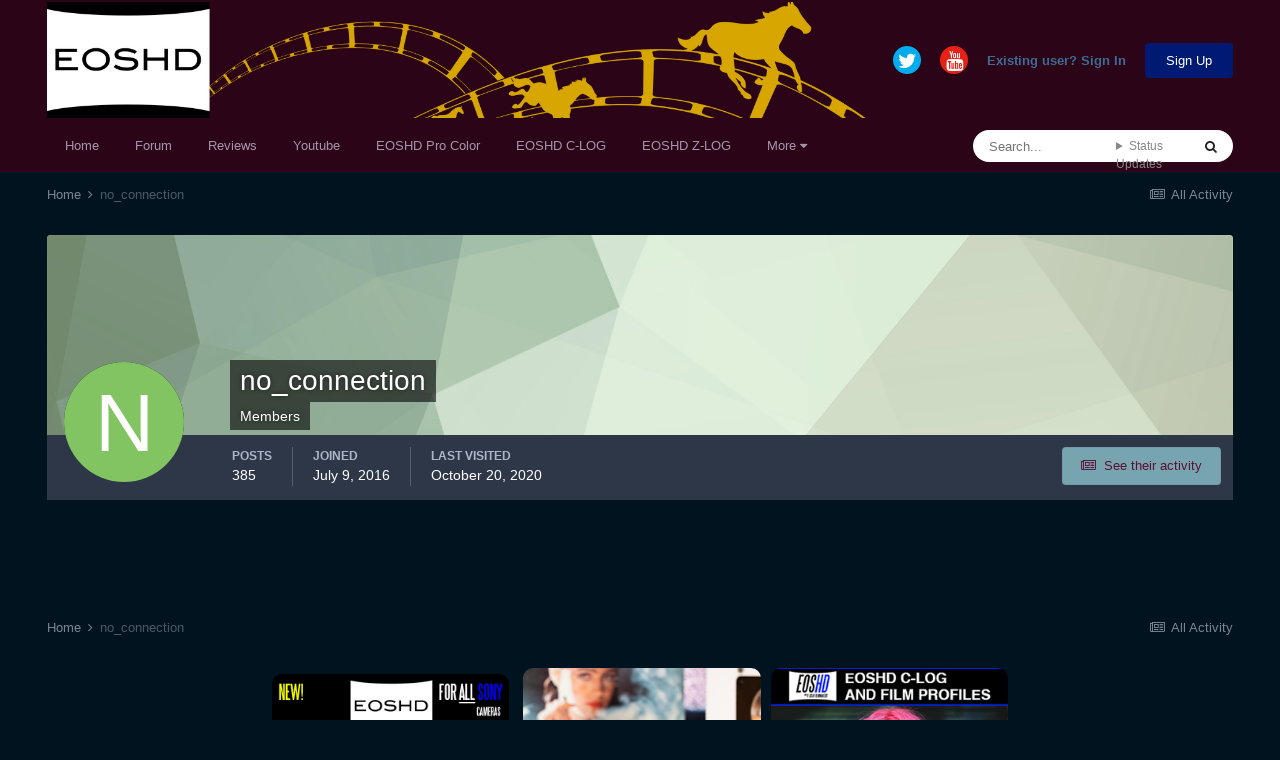

--- FILE ---
content_type: text/html;charset=UTF-8
request_url: https://www.eoshd.com/comments/profile/40872-no_connection/content/page/2/?all_activity=1
body_size: 17712
content:
<!DOCTYPE html>
<html lang="en-US" dir="ltr">
	<head>
		<meta charset="utf-8">
        
		<title>no_connection's Content - Page 2 - EOSHD Forum</title>
		
		
		
		

	<meta name="viewport" content="width=device-width, initial-scale=1">


	
	
		<meta property="og:image" content="https://www.eoshd.com/comments/uploads/monthly_2020_09/1727741594_neweoshdlogo2020bwcopy.jpg.c9e954bdf23fac56ffe89688cc71e0d3.jpg">
	


	<meta name="twitter:card" content="summary_large_image" />


	
		<meta name="twitter:site" content="@EOSHD" />
	


	
		
			
				<meta property="og:site_name" content="EOSHD Forum">
			
		
	

	
		
			
				<meta property="og:locale" content="en_US">
			
		
	


	
		<link rel="canonical" href="https://www.eoshd.com/comments/profile/40872-no_connection/content/page/2/" />
	




<link rel="manifest" href="https://www.eoshd.com/comments/manifest.webmanifest/">
<meta name="msapplication-config" content="https://www.eoshd.com/comments/browserconfig.xml/">
<meta name="msapplication-starturl" content="/comments/">
<meta name="application-name" content="EOSHD.com">
<meta name="apple-mobile-web-app-title" content="EOSHD.com">

	<meta name="theme-color" content="#ffffff">


	<meta name="msapplication-TileColor" content="#ffffff">





	

	
		
			<link rel="icon" sizes="36x36" href="https://www.eoshd.com/comments/uploads/monthly_2020_09/android-chrome-36x36.png">
		
	

	
		
			<link rel="icon" sizes="48x48" href="https://www.eoshd.com/comments/uploads/monthly_2020_09/android-chrome-48x48.png">
		
	

	
		
			<link rel="icon" sizes="72x72" href="https://www.eoshd.com/comments/uploads/monthly_2020_09/android-chrome-72x72.png">
		
	

	
		
			<link rel="icon" sizes="96x96" href="https://www.eoshd.com/comments/uploads/monthly_2020_09/android-chrome-96x96.png">
		
	

	
		
			<link rel="icon" sizes="144x144" href="https://www.eoshd.com/comments/uploads/monthly_2020_09/android-chrome-144x144.png">
		
	

	
		
			<link rel="icon" sizes="192x192" href="https://www.eoshd.com/comments/uploads/monthly_2020_09/android-chrome-192x192.png">
		
	

	
		
			<link rel="icon" sizes="256x256" href="https://www.eoshd.com/comments/uploads/monthly_2020_09/android-chrome-256x256.png">
		
	

	
		
			<link rel="icon" sizes="384x384" href="https://www.eoshd.com/comments/uploads/monthly_2020_09/android-chrome-384x384.png">
		
	

	
		
			<link rel="icon" sizes="512x512" href="https://www.eoshd.com/comments/uploads/monthly_2020_09/android-chrome-512x512.png">
		
	

	
		
			<meta name="msapplication-square70x70logo" content="https://www.eoshd.com/comments/uploads/monthly_2020_09/msapplication-square70x70logo.png"/>
		
	

	
		
			<meta name="msapplication-TileImage" content="https://www.eoshd.com/comments/uploads/monthly_2020_09/msapplication-TileImage.png"/>
		
	

	
		
			<meta name="msapplication-square150x150logo" content="https://www.eoshd.com/comments/uploads/monthly_2020_09/msapplication-square150x150logo.png"/>
		
	

	
		
			<meta name="msapplication-wide310x150logo" content="https://www.eoshd.com/comments/uploads/monthly_2020_09/msapplication-wide310x150logo.png"/>
		
	

	
		
			<meta name="msapplication-square310x310logo" content="https://www.eoshd.com/comments/uploads/monthly_2020_09/msapplication-square310x310logo.png"/>
		
	

	
		
			
				<link rel="apple-touch-icon" href="https://www.eoshd.com/comments/uploads/monthly_2020_09/apple-touch-icon-57x57.png">
			
		
	

	
		
			
				<link rel="apple-touch-icon" sizes="60x60" href="https://www.eoshd.com/comments/uploads/monthly_2020_09/apple-touch-icon-60x60.png">
			
		
	

	
		
			
				<link rel="apple-touch-icon" sizes="72x72" href="https://www.eoshd.com/comments/uploads/monthly_2020_09/apple-touch-icon-72x72.png">
			
		
	

	
		
			
				<link rel="apple-touch-icon" sizes="76x76" href="https://www.eoshd.com/comments/uploads/monthly_2020_09/apple-touch-icon-76x76.png">
			
		
	

	
		
			
				<link rel="apple-touch-icon" sizes="114x114" href="https://www.eoshd.com/comments/uploads/monthly_2020_09/apple-touch-icon-114x114.png">
			
		
	

	
		
			
				<link rel="apple-touch-icon" sizes="120x120" href="https://www.eoshd.com/comments/uploads/monthly_2020_09/apple-touch-icon-120x120.png">
			
		
	

	
		
			
				<link rel="apple-touch-icon" sizes="144x144" href="https://www.eoshd.com/comments/uploads/monthly_2020_09/apple-touch-icon-144x144.png">
			
		
	

	
		
			
				<link rel="apple-touch-icon" sizes="152x152" href="https://www.eoshd.com/comments/uploads/monthly_2020_09/apple-touch-icon-152x152.png">
			
		
	

	
		
			
				<link rel="apple-touch-icon" sizes="180x180" href="https://www.eoshd.com/comments/uploads/monthly_2020_09/apple-touch-icon-180x180.png">
			
		
	





<link rel="preload" href="//www.eoshd.com/comments/applications/core/interface/font/fontawesome-webfont.woff2?v=4.7.0" as="font" crossorigin="anonymous">
		




	<link rel='stylesheet' href='https://www.eoshd.com/comments/uploads/css_built_6/341e4a57816af3ba440d891ca87450ff_framework.css?v=d72f08c3d11765323779' media='all'>

	<link rel='stylesheet' href='https://www.eoshd.com/comments/uploads/css_built_6/05e81b71abe4f22d6eb8d1a929494829_responsive.css?v=d72f08c3d11765323779' media='all'>

	<link rel='stylesheet' href='https://www.eoshd.com/comments/uploads/css_built_6/90eb5adf50a8c640f633d47fd7eb1778_core.css?v=d72f08c3d11765323779' media='all'>

	<link rel='stylesheet' href='https://www.eoshd.com/comments/uploads/css_built_6/5a0da001ccc2200dc5625c3f3934497d_core_responsive.css?v=d72f08c3d11765323779' media='all'>

	<link rel='stylesheet' href='https://www.eoshd.com/comments/uploads/css_built_6/ffdbd8340d5c38a97b780eeb2549bc3f_profiles.css?v=d72f08c3d11765323779' media='all'>

	<link rel='stylesheet' href='https://www.eoshd.com/comments/uploads/css_built_6/f2ef08fd7eaff94a9763df0d2e2aaa1f_streams.css?v=d72f08c3d11765323779' media='all'>

	<link rel='stylesheet' href='https://www.eoshd.com/comments/uploads/css_built_6/9be4fe0d9dd3ee2160f368f53374cd3f_leaderboard.css?v=d72f08c3d11765323779' media='all'>

	<link rel='stylesheet' href='https://www.eoshd.com/comments/uploads/css_built_6/125515e1b6f230e3adf3a20c594b0cea_profiles_responsive.css?v=d72f08c3d11765323779' media='all'>





<link rel='stylesheet' href='https://www.eoshd.com/comments/uploads/css_built_6/258adbb6e4f3e83cd3b355f84e3fa002_custom.css?v=d72f08c3d11765323779' media='all'>




		

	
	<script type='text/javascript'>
		var ipsDebug = false;		
	
		var CKEDITOR_BASEPATH = '//www.eoshd.com/comments/applications/core/interface/ckeditor/ckeditor/';
	
		var ipsSettings = {
			
			
			cookie_path: "/comments/",
			
			cookie_prefix: "ips4_",
			
			
			cookie_ssl: true,
			
			upload_imgURL: "https://www.eoshd.com/comments/uploads/set_resources_6/0cb563f8144768654a2205065d13abd6_upload.png",
			message_imgURL: "https://www.eoshd.com/comments/uploads/set_resources_6/0cb563f8144768654a2205065d13abd6_message.png",
			notification_imgURL: "https://www.eoshd.com/comments/uploads/set_resources_6/0cb563f8144768654a2205065d13abd6_notification.png",
			baseURL: "//www.eoshd.com/comments/",
			jsURL: "//www.eoshd.com/comments/applications/core/interface/js/js.php",
			csrfKey: "8394b986205f2addeca31eabdd82915a",
			antiCache: "d72f08c3d11765323779",
			jsAntiCache: "d72f08c3d11731338665",
			disableNotificationSounds: true,
			useCompiledFiles: true,
			links_external: true,
			memberID: 0,
			lazyLoadEnabled: true,
			blankImg: "//www.eoshd.com/comments/applications/core/interface/js/spacer.png",
			googleAnalyticsEnabled: false,
			matomoEnabled: false,
			viewProfiles: true,
			mapProvider: 'none',
			mapApiKey: '',
			pushPublicKey: "BDAYIBJUf7cXyeMzNWRjOwI_wJ3IajwgJmkzxSS_BBN2KyfqUr2pwWu7L-ZH12HXAjNOTYfW9ctd5GaZcPD79pA",
			relativeDates: true
		};
		
		
		
		
			ipsSettings['maxImageDimensions'] = {
				width: 1000,
				height: 750
			};
		
		
	</script>





<script type='text/javascript' src='https://www.eoshd.com/comments/uploads/javascript_global/root_library.js?v=d72f08c3d11731338665' data-ips></script>


<script type='text/javascript' src='https://www.eoshd.com/comments/uploads/javascript_global/root_js_lang_1.js?v=d72f08c3d11731338665' data-ips></script>


<script type='text/javascript' src='https://www.eoshd.com/comments/uploads/javascript_global/root_framework.js?v=d72f08c3d11731338665' data-ips></script>


<script type='text/javascript' src='https://www.eoshd.com/comments/uploads/javascript_core/global_global_core.js?v=d72f08c3d11731338665' data-ips></script>


<script type='text/javascript' src='https://www.eoshd.com/comments/uploads/javascript_global/root_front.js?v=d72f08c3d11731338665' data-ips></script>


<script type='text/javascript' src='https://www.eoshd.com/comments/uploads/javascript_core/front_front_core.js?v=d72f08c3d11731338665' data-ips></script>


<script type='text/javascript' src='https://www.eoshd.com/comments/uploads/javascript_core/front_front_statuses.js?v=d72f08c3d11731338665' data-ips></script>


<script type='text/javascript' src='https://www.eoshd.com/comments/uploads/javascript_core/front_front_profile.js?v=d72f08c3d11731338665' data-ips></script>


<script type='text/javascript' src='https://www.eoshd.com/comments/uploads/javascript_core/front_app.js?v=d72f08c3d11731338665' data-ips></script>


<script type='text/javascript' src='https://www.eoshd.com/comments/uploads/javascript_global/root_map.js?v=d72f08c3d11731338665' data-ips></script>



	<script type='text/javascript'>
		
			ips.setSetting( 'date_format', jQuery.parseJSON('"mm\/dd\/yy"') );
		
			ips.setSetting( 'date_first_day', jQuery.parseJSON('0') );
		
			ips.setSetting( 'ipb_url_filter_option', jQuery.parseJSON('"none"') );
		
			ips.setSetting( 'url_filter_any_action', jQuery.parseJSON('"allow"') );
		
			ips.setSetting( 'bypass_profanity', jQuery.parseJSON('0') );
		
			ips.setSetting( 'emoji_style', jQuery.parseJSON('"native"') );
		
			ips.setSetting( 'emoji_shortcodes', jQuery.parseJSON('true') );
		
			ips.setSetting( 'emoji_ascii', jQuery.parseJSON('true') );
		
			ips.setSetting( 'emoji_cache', jQuery.parseJSON('1650761688') );
		
			ips.setSetting( 'image_jpg_quality', jQuery.parseJSON('85') );
		
			ips.setSetting( 'cloud2', jQuery.parseJSON('false') );
		
			ips.setSetting( 'isAnonymous', jQuery.parseJSON('false') );
		
		
	</script>



<script type='application/ld+json'>
{
    "@context": "http://www.schema.org",
    "publisher": "https://www.eoshd.com/comments/#organization",
    "@type": "WebSite",
    "@id": "https://www.eoshd.com/comments/#website",
    "mainEntityOfPage": "https://www.eoshd.com/comments/",
    "name": "EOSHD Forum",
    "url": "https://www.eoshd.com/comments/",
    "potentialAction": {
        "type": "SearchAction",
        "query-input": "required name=query",
        "target": "https://www.eoshd.com/comments/search/?q={query}"
    },
    "inLanguage": [
        {
            "@type": "Language",
            "name": "English (USA)",
            "alternateName": "en-US"
        }
    ]
}	
</script>

<script type='application/ld+json'>
{
    "@context": "http://www.schema.org",
    "@type": "Organization",
    "@id": "https://www.eoshd.com/comments/#organization",
    "mainEntityOfPage": "https://www.eoshd.com/comments/",
    "name": "EOSHD Forum",
    "url": "https://www.eoshd.com/comments/",
    "logo": {
        "@type": "ImageObject",
        "@id": "https://www.eoshd.com/comments/#logo",
        "url": "https://www.eoshd.com/comments/uploads/monthly_2020_09/eoshd-logo-forum-new-2020.jpg.b0bd3e61ba80f55977d99c0fffeca5e6.jpg"
    },
    "sameAs": [
        "https://twitter.com/EOSHD",
        "https://www.youtube.com/user/EOSHDtube"
    ]
}	
</script>

<script type='application/ld+json'>
{
    "@context": "http://schema.org",
    "@type": "BreadcrumbList",
    "itemListElement": [
        {
            "@type": "ListItem",
            "position": 1,
            "item": {
                "@id": "https://www.eoshd.com/comments/profile/40872-no_connection/",
                "name": "no_connection"
            }
        }
    ]
}	
</script>


		

	
	<link rel='shortcut icon' href='https://www.eoshd.com/comments/uploads/monthly_2017_09/favicon.ico.8b235de2026d105c00b04d90eb638a2f.ico' type="image/x-icon">

	</head>
	<body class='ipsApp ipsApp_front ipsJS_none ipsClearfix' data-controller='core.front.core.app' data-message="" data-pageApp='core' data-pageLocation='front' data-pageModule='members' data-pageController='profile' data-pageID='40872'  >
		
        

        

		  <a href='#ipsLayout_mainArea' class='ipsHide' title='Go to main content on this page' accesskey='m'>Jump to content</a>
		<div id='ipsLayout_header' class='ipsClearfix'>
			





			<header>
				<div class='ipsLayout_container'>
					


<a href='https://www.eoshd.com' id='elLogo' accesskey='1'><img src="https://www.eoshd.com/comments/uploads/monthly_2020_09/eoshd-logo-forum-new-2020.jpg.b0bd3e61ba80f55977d99c0fffeca5e6.jpg" alt='EOSHD Forum'></a>

					
						

	<ul id='elUserNav' class='ipsList_inline cSignedOut ipsResponsive_showDesktop'>
		

	
		<li class='cUserNav_icon'>
			<a href='https://twitter.com/EOSHD' target='_blank' class='cShareLink cShareLink_twitter' rel='noopener noreferrer'><i class='fa fa-twitter'></i></a>
		</li>
	
		<li class='cUserNav_icon'>
			<a href='https://www.youtube.com/user/EOSHDtube' target='_blank' class='cShareLink cShareLink_youtube' rel='noopener noreferrer'><i class='fa fa-youtube'></i></a>
		</li>
	

        
		
        
        
            
            <li id='elSignInLink'>
                <a href='https://www.eoshd.com/comments/login/' id='elUserSignIn'>
                    Existing user? Sign In
                </a>
            </li>
            
        
		
			<li>
				
					<a href='https://www.eoshd.com/comments/register/' data-ipsDialog data-ipsDialog-size='narrow' data-ipsDialog-title='Sign Up' id='elRegisterButton' class='ipsButton ipsButton_normal ipsButton_primary'>Sign Up</a>
				
			</li>
		
	</ul>

						
<ul class='ipsMobileHamburger ipsList_reset ipsResponsive_hideDesktop'>
	<li data-ipsDrawer data-ipsDrawer-drawerElem='#elMobileDrawer'>
		<a href='#'>
			
			
				
			
			
			
			<i class='fa fa-navicon'></i>
		</a>
	</li>
</ul>
					
				</div>
			</header>
			

	<nav data-controller='core.front.core.navBar' class='ipsNavBar_noSubBars ipsResponsive_showDesktop'>
		<div class='ipsNavBar_primary ipsLayout_container ipsNavBar_noSubBars'>
			<ul data-role="primaryNavBar" class='ipsClearfix'>
				


	
		
		
		<li  id='elNavSecondary_15' data-role="navBarItem" data-navApp="core" data-navExt="CustomItem">
			
			
				<a href="https://www.eoshd.com"  data-navItem-id="15" >
					Home<span class='ipsNavBar_active__identifier'></span>
				</a>
			
			
		</li>
	
	

	
		
		
		<li  id='elNavSecondary_16' data-role="navBarItem" data-navApp="core" data-navExt="CustomItem">
			
			
				<a href="https://www.eoshd.com/comments/forum/4-cameras/"  data-navItem-id="16" >
					Forum<span class='ipsNavBar_active__identifier'></span>
				</a>
			
			
		</li>
	
	

	
		
		
		<li  id='elNavSecondary_26' data-role="navBarItem" data-navApp="core" data-navExt="CustomItem">
			
			
				<a href="https://www.eoshd.com/category/review/"  data-navItem-id="26" >
					Reviews<span class='ipsNavBar_active__identifier'></span>
				</a>
			
			
		</li>
	
	

	
		
		
		<li  id='elNavSecondary_27' data-role="navBarItem" data-navApp="core" data-navExt="CustomItem">
			
			
				<a href="https://www.youtube.com/user/EOSHDtube/videos"  data-navItem-id="27" >
					Youtube<span class='ipsNavBar_active__identifier'></span>
				</a>
			
			
		</li>
	
	

	
		
		
		<li  id='elNavSecondary_17' data-role="navBarItem" data-navApp="core" data-navExt="CustomItem">
			
			
				<a href="https://www.eoshd.com/eoshd-pro-color-hdr-v4-a7-iii-a7r-iii/" target='_blank' rel="noopener" data-navItem-id="17" >
					EOSHD Pro Color<span class='ipsNavBar_active__identifier'></span>
				</a>
			
			
		</li>
	
	

	
		
		
		<li  id='elNavSecondary_19' data-role="navBarItem" data-navApp="core" data-navExt="CustomItem">
			
			
				<a href="https://www.eoshd.com/2016/09/now-available-eoshd-picture-profiles-brings-c-log-canon-dslrs-including-1d-x-mark-ii-5d-mark-iv/" target='_blank' rel="noopener" data-navItem-id="19" >
					EOSHD C-LOG<span class='ipsNavBar_active__identifier'></span>
				</a>
			
			
		</li>
	
	

	
		
		
		<li  id='elNavSecondary_24' data-role="navBarItem" data-navApp="core" data-navExt="CustomItem">
			
			
				<a href="https://www.eoshd.com/eoshd-z-log-nikon-z6-z7-d850/" target='_blank' rel="noopener" data-navItem-id="24" >
					EOSHD Z-LOG<span class='ipsNavBar_active__identifier'></span>
				</a>
			
			
		</li>
	
	

	
		
		
		<li  id='elNavSecondary_25' data-role="navBarItem" data-navApp="core" data-navExt="CustomItem">
			
			
				<a href="https://www.eoshd.com/eoshd-shooters-guides/" target='_blank' rel="noopener" data-navItem-id="25" >
					EOSHD Shooter's Guides<span class='ipsNavBar_active__identifier'></span>
				</a>
			
			
		</li>
	
	

				<li class='ipsHide' id='elNavigationMore' data-role='navMore'>
					<a href='#' data-ipsMenu data-ipsMenu-appendTo='#elNavigationMore' id='elNavigationMore_dropdown'>More</a>
					<ul class='ipsNavBar_secondary ipsHide' data-role='secondaryNavBar'>
						<li class='ipsHide' id='elNavigationMore_more' data-role='navMore'>
							<a href='#' data-ipsMenu data-ipsMenu-appendTo='#elNavigationMore_more' id='elNavigationMore_more_dropdown'>More <i class='fa fa-caret-down'></i></a>
							<ul class='ipsHide ipsMenu ipsMenu_auto' id='elNavigationMore_more_dropdown_menu' data-role='moreDropdown'></ul>
						</li>
					</ul>
				</li>
			</ul>
			

	<div id="elSearchWrapper">
		<div id='elSearch' data-controller="core.front.core.quickSearch">
			<form accept-charset='utf-8' action='//www.eoshd.com/comments/search/?do=quicksearch' method='post'>
                <input type='search' id='elSearchField' placeholder='Search...' name='q' autocomplete='off' aria-label='Search'>
                <details class='cSearchFilter' style="font-size:12px;width:150px;padding-top:7px;color:#888888;">
                    <summary class='cSearchFilter__text'></summary>
                    <ul class='cSearchFilter__menu' style="background:#ffffff;padding-right:10px;padding-left:10px;width:150px;">
                        
                        <li><label><input type="radio" name="type" value="all" ><span class='cSearchFilter__menuText'>Everywhere</span></label></li>
                        
                        
                            <li><label><input type="radio" name="type" value="core_statuses_status" checked><span class='cSearchFilter__menuText'>Status Updates</span></label></li>
                        
                            <li><label><input type="radio" name="type" value="forums_topic"><span class='cSearchFilter__menuText'>Topics</span></label></li>
                        
                            <li><label><input type="radio" name="type" value="cms_pages_pageitem"><span class='cSearchFilter__menuText'>Pages</span></label></li>
                        
                            <li><label><input type="radio" name="type" value="cms_records1"><span class='cSearchFilter__menuText'>Article</span></label></li>
                        
                            <li><label><input type="radio" name="type" value="core_members"><span class='cSearchFilter__menuText'>Members</span></label></li>
                        
                    </ul>
                </details>
				<button class='cSearchSubmit' type="submit" aria-label='Search'><i class="fa fa-search"></i></button>
			</form>
		</div>
	</div>

		</div>
	</nav>

			
<ul id='elMobileNav' class='ipsResponsive_hideDesktop' data-controller='core.front.core.mobileNav'>
	
		
			<li id='elMobileBreadcrumb'>
				<a href='https://www.eoshd.com/comments/'>
					<span>Home</span>
				</a>
			</li>
		
	
	
	
	<li >
		<a data-action="defaultStream" href='https://www.eoshd.com/comments/discover/'><i class="fa fa-newspaper-o" aria-hidden="true"></i></a>
	</li>

	

	
		<li class='ipsJS_show'>
			<a href='https://www.eoshd.com/comments/search/'><i class='fa fa-search'></i></a>
		</li>
	
</ul>
		</div>
		<main id='ipsLayout_body' class='ipsLayout_container'>
			<div id='ipsLayout_contentArea'>
				<div id='ipsLayout_contentWrapper'>
					
<nav class='ipsBreadcrumb ipsBreadcrumb_top ipsFaded_withHover'>
	

	<ul class='ipsList_inline ipsPos_right'>
		
		<li >
			<a data-action="defaultStream" class='ipsType_light '  href='https://www.eoshd.com/comments/discover/'><i class="fa fa-newspaper-o" aria-hidden="true"></i> <span>All Activity</span></a>
		</li>
		
	</ul>

	<ul data-role="breadcrumbList">
		<li>
			<a title="Home" href='https://www.eoshd.com/comments/'>
				<span>Home <i class='fa fa-angle-right'></i></span>
			</a>
		</li>
		
		
			<li>
				
					<a href='https://www.eoshd.com/comments/profile/40872-no_connection/'>
						<span>no_connection </span>
					</a>
				
			</li>
		
	</ul>
</nav>
					
					<div id='ipsLayout_mainArea'>
						
						
						
						

	




						


<div data-controller='core.front.profile.main' id='elProfileUserContent'>
	

<header data-role="profileHeader">
    <div class='ipsPageHead_special cProfileHeaderMinimal' id='elProfileHeader' data-controller='core.global.core.coverPhoto' data-url="https://www.eoshd.com/comments/profile/40872-no_connection/?csrfKey=8394b986205f2addeca31eabdd82915a" data-coverOffset='0'>
        
        <div class='ipsCoverPhoto_container' style="background-color: hsl(-252, 100%, 80% )">
            <img src='https://www.eoshd.com/comments/uploads/set_resources_6/84c1e40ea0e759e3f1505eb1788ddf3c_pattern.png' class='ipsCoverPhoto_photo' data-action="toggleCoverPhoto" alt=''>
        </div>
        
        
        <div class='ipsColumns ipsColumns_collapsePhone' data-hideOnCoverEdit>
            <div class='ipsColumn ipsColumn_fixed ipsColumn_narrow ipsPos_center' id='elProfilePhoto'>
                
                <span class='ipsUserPhoto ipsUserPhoto_xlarge'>
						<img src='data:image/svg+xml,%3Csvg%20xmlns%3D%22http%3A%2F%2Fwww.w3.org%2F2000%2Fsvg%22%20viewBox%3D%220%200%201024%201024%22%20style%3D%22background%3A%2383c462%22%3E%3Cg%3E%3Ctext%20text-anchor%3D%22middle%22%20dy%3D%22.35em%22%20x%3D%22512%22%20y%3D%22512%22%20fill%3D%22%23ffffff%22%20font-size%3D%22700%22%20font-family%3D%22-apple-system%2C%20BlinkMacSystemFont%2C%20Roboto%2C%20Helvetica%2C%20Arial%2C%20sans-serif%22%3EN%3C%2Ftext%3E%3C%2Fg%3E%3C%2Fsvg%3E' alt=''>
					</span>
                
                
            </div>
            <div class='ipsColumn ipsColumn_fluid'>
                <div class='ipsPos_left ipsPad cProfileHeader_name ipsType_normal'>
                    <h1 class='ipsType_reset ipsPageHead_barText'>
                        no_connection

                        
                        
                    </h1>
                    <span>
						<span class='ipsPageHead_barText'>Members</span>
					</span>
                </div>
                
                <ul class='ipsList_inline ipsPad ipsResponsive_hidePhone ipsResponsive_block ipsPos_left'>
                    
                    <li>

<div data-followApp='core' data-followArea='member' data-followID='40872'  data-controller='core.front.core.followButton'>
	
		

	
</div></li>
                    
                    
                </ul>
                
            </div>
        </div>
    </div>

    <div class='ipsGrid ipsAreaBackground ipsPad ipsResponsive_showPhone ipsResponsive_block'>
        
        
        

        
        
        <div data-role='switchView' class='ipsGrid_span12'>
            <div data-action="goToProfile" data-type='phone' class=''>
                <a href='https://www.eoshd.com/comments/profile/40872-no_connection/' class='ipsButton ipsButton_veryLight ipsButton_small ipsButton_fullWidth' title="no_connection's Profile"><i class='fa fa-user'></i></a>
            </div>
            <div data-action="browseContent" data-type='phone' class='ipsHide'>
                <a href="https://www.eoshd.com/comments/profile/40872-no_connection/content/" rel="nofollow" class='ipsButton ipsButton_veryLight ipsButton_small ipsButton_fullWidth'  title="no_connection's Content"><i class='fa fa-newspaper-o'></i></a>
            </div>
        </div>
    </div>

    <div id='elProfileStats' class='ipsClearfix sm:ipsPadding ipsResponsive_pull'>
        <div data-role='switchView' class='ipsResponsive_hidePhone ipsPos_right'>
            <a href='https://www.eoshd.com/comments/profile/40872-no_connection/' class='ipsButton ipsButton_veryLight ipsButton_small ipsPos_right ' data-action="goToProfile" data-type='full' title="no_connection's Profile"><i class='fa fa-user'></i> <span class='ipsResponsive_showDesktop ipsResponsive_inline'>&nbsp;View Profile</span></a>
            <a href="https://www.eoshd.com/comments/profile/40872-no_connection/content/" rel="nofollow" class='ipsButton ipsButton_veryLight ipsButton_small ipsPos_right ipsHide' data-action="browseContent" data-type='full' title="no_connection's Content"><i class='fa fa-newspaper-o'></i> <span class='ipsResponsive_showDesktop ipsResponsive_inline'>&nbsp;See their activity</span></a>
        </div>
        <ul class='ipsList_reset ipsFlex ipsFlex-ai:center ipsFlex-fw:wrap ipsPos_left ipsResponsive_noFloat'>
            <li>
                <h4 class='ipsType_minorHeading'>Posts</h4>
                385
            </li>
            <li>
                <h4 class='ipsType_minorHeading'>Joined</h4>
                <time datetime='2016-07-09T10:51:53Z' title='07/09/2016 10:51  AM' data-short='9 yr'>July 9, 2016</time>
            </li>
            
            <li>
                <h4 class='ipsType_minorHeading'>Last visited</h4>
                <span>
					
                    <time datetime='2020-10-20T16:28:28Z' title='10/20/2020 04:28  PM' data-short='5 yr'>October 20, 2020</time>
				</span>
            </li>
            
            
        </ul>
    </div>
</header>
	<div data-role="profileContent" class='ipsSpacer_top'>

		<div class="ipsColumns ipsColumns_collapsePhone">
			<div class="ipsColumn ipsColumn_wide">
				<div class='ipsPadding:half ipsBox'>
					<div class="ipsSideMenu" data-ipsTabBar data-ipsTabBar-contentArea='#elUserContent' data-ipsTabBar-itemselector=".ipsSideMenu_item" data-ipsTabBar-activeClass="ipsSideMenu_itemActive" data-ipsSideMenu>
						<h3 class="ipsSideMenu_mainTitle ipsAreaBackground_light ipsType_medium">
							<a href="#user_content" class="ipsPad_double" data-action="openSideMenu"><i class="fa fa-bars"></i> &nbsp;Content Type&nbsp;<i class="fa fa-caret-down"></i></a>
						</h3>
						<div>
							<ul class="ipsSideMenu_list">
								<li><a href="https://www.eoshd.com/comments/profile/40872-no_connection/content/?change_section=1" class="ipsSideMenu_item ipsSideMenu_itemActive">All Activity</a></li>
							</ul>
							
								<h4 class='ipsSideMenu_subTitle'>Profiles</h4>
								<ul class="ipsSideMenu_list">
									
										<li><a href="https://www.eoshd.com/comments/profile/40872-no_connection/content/?type=core_statuses_status&amp;change_section=1" class="ipsSideMenu_item ">Status Updates</a></li>
									
										<li><a href="https://www.eoshd.com/comments/profile/40872-no_connection/content/?type=core_statuses_reply&amp;change_section=1" class="ipsSideMenu_item ">Status Replies</a></li>
									
								</ul>
							
								<h4 class='ipsSideMenu_subTitle'>Forums</h4>
								<ul class="ipsSideMenu_list">
									
										<li><a href="https://www.eoshd.com/comments/profile/40872-no_connection/content/?type=forums_topic&amp;change_section=1" class="ipsSideMenu_item ">Topics</a></li>
									
										<li><a href="https://www.eoshd.com/comments/profile/40872-no_connection/content/?type=forums_topic_post&amp;change_section=1" class="ipsSideMenu_item ">Posts</a></li>
									
								</ul>
							
								<h4 class='ipsSideMenu_subTitle'>Articles</h4>
								<ul class="ipsSideMenu_list">
									
										<li><a href="https://www.eoshd.com/comments/profile/40872-no_connection/content/?type=cms_records1&amp;change_section=1" class="ipsSideMenu_item ">Articles</a></li>
									
										<li><a href="https://www.eoshd.com/comments/profile/40872-no_connection/content/?type=cms_records_comment1&amp;change_section=1" class="ipsSideMenu_item ">Article Comments</a></li>
									
								</ul>
							
						</div>			
					</div>
				</div>
			</div>
			<div class="ipsColumn ipsColumn_fluid" id='elUserContent'>
				
<div class='ipsBox'>
	<h2 class='ipsType_sectionTitle ipsType_reset'>Everything posted by no_connection</h2>
	

<div data-baseurl="https://www.eoshd.com/comments/profile/40872-no_connection/content/?all_activity=1&amp;page=1" data-resort="listResort" data-tableid="topics" data-controller="core.global.core.table">
	<div data-role="tableRows">
		
			<div class="ipsButtonBar ipsPad_half ipsClearfix ipsClear" data-role="tablePagination">
				<ul class='ipsPagination' id='elPagination_8869687a28cafaf1b121d91348ee5d6d_1725191187' data-ipsPagination-seoPagination='true' data-pages='16' data-ipsPagination  data-ipsPagination-pages="16" data-ipsPagination-perPage='25'>
		
			
				<li class='ipsPagination_first'><a href='https://www.eoshd.com/comments/profile/40872-no_connection/content/?all_activity=1' rel="first" data-page='1' data-ipsTooltip title='First page'><i class='fa fa-angle-double-left'></i></a></li>
				<li class='ipsPagination_prev'><a href='https://www.eoshd.com/comments/profile/40872-no_connection/content/?all_activity=1' rel="prev" data-page='1' data-ipsTooltip title='Previous page'>Prev</a></li>
				
					<li class='ipsPagination_page'><a href='https://www.eoshd.com/comments/profile/40872-no_connection/content/?all_activity=1' data-page='1'>1</a></li>
				
			
			<li class='ipsPagination_page ipsPagination_active'><a href='https://www.eoshd.com/comments/profile/40872-no_connection/content/page/2/?all_activity=1' data-page='2'>2</a></li>
			
				
					<li class='ipsPagination_page'><a href='https://www.eoshd.com/comments/profile/40872-no_connection/content/page/3/?all_activity=1' data-page='3'>3</a></li>
				
					<li class='ipsPagination_page'><a href='https://www.eoshd.com/comments/profile/40872-no_connection/content/page/4/?all_activity=1' data-page='4'>4</a></li>
				
					<li class='ipsPagination_page'><a href='https://www.eoshd.com/comments/profile/40872-no_connection/content/page/5/?all_activity=1' data-page='5'>5</a></li>
				
					<li class='ipsPagination_page'><a href='https://www.eoshd.com/comments/profile/40872-no_connection/content/page/6/?all_activity=1' data-page='6'>6</a></li>
				
					<li class='ipsPagination_page'><a href='https://www.eoshd.com/comments/profile/40872-no_connection/content/page/7/?all_activity=1' data-page='7'>7</a></li>
				
				<li class='ipsPagination_next'><a href='https://www.eoshd.com/comments/profile/40872-no_connection/content/page/3/?all_activity=1' rel="next" data-page='3' data-ipsTooltip title='Next page'>Next</a></li>
				<li class='ipsPagination_last'><a href='https://www.eoshd.com/comments/profile/40872-no_connection/content/page/16/?all_activity=1' rel="last" data-page='16' data-ipsTooltip title='Last page'><i class='fa fa-angle-double-right'></i></a></li>
			
			
				<li class='ipsPagination_pageJump'>
					<a href='#' data-ipsMenu data-ipsMenu-closeOnClick='false' data-ipsMenu-appendTo='#elPagination_8869687a28cafaf1b121d91348ee5d6d_1725191187' id='elPagination_8869687a28cafaf1b121d91348ee5d6d_1725191187_jump'>Page 2 of 16 &nbsp;<i class='fa fa-caret-down'></i></a>
					<div class='ipsMenu ipsMenu_narrow ipsPadding ipsHide' id='elPagination_8869687a28cafaf1b121d91348ee5d6d_1725191187_jump_menu'>
						<form accept-charset='utf-8' method='post' action='https://www.eoshd.com/comments/profile/40872-no_connection/content/?all_activity=1' data-role="pageJump" data-baseUrl='#'>
							<ul class='ipsForm ipsForm_horizontal'>
								<li class='ipsFieldRow'>
									<input type='number' min='1' max='16' placeholder='Page number' class='ipsField_fullWidth' name='page'>
								</li>
								<li class='ipsFieldRow ipsFieldRow_fullWidth'>
									<input type='submit' class='ipsButton_fullWidth ipsButton ipsButton_verySmall ipsButton_primary' value='Go'>
								</li>
							</ul>
						</form>
					</div>
				</li>
			
		
	</ul>
			</div>
		
		<ol class='ipsDataList ipsDataList_large cSearchActivity ipsStream ipsPad'>
			
				

<li class='ipsStreamItem ipsStreamItem_contentBlock ipsStreamItem_expanded ipsAreaBackground_reset ipsPad  ' data-role='activityItem' data-timestamp='1590668057'>
	<div class='ipsStreamItem_container ipsClearfix'>
		
			
			<div class='ipsStreamItem_header ipsPhotoPanel ipsPhotoPanel_mini'>
								
					<span class='ipsStreamItem_contentType' data-ipsTooltip title='Post'><i class='fa fa-comment'></i></span>
				
				

	<a href="https://www.eoshd.com/comments/profile/40872-no_connection/" rel="nofollow" data-ipsHover data-ipsHover-target="https://www.eoshd.com/comments/profile/40872-no_connection/?do=hovercard" class="ipsUserPhoto ipsUserPhoto_mini" title="Go to no_connection's profile">
		<img src='data:image/svg+xml,%3Csvg%20xmlns%3D%22http%3A%2F%2Fwww.w3.org%2F2000%2Fsvg%22%20viewBox%3D%220%200%201024%201024%22%20style%3D%22background%3A%2383c462%22%3E%3Cg%3E%3Ctext%20text-anchor%3D%22middle%22%20dy%3D%22.35em%22%20x%3D%22512%22%20y%3D%22512%22%20fill%3D%22%23ffffff%22%20font-size%3D%22700%22%20font-family%3D%22-apple-system%2C%20BlinkMacSystemFont%2C%20Roboto%2C%20Helvetica%2C%20Arial%2C%20sans-serif%22%3EN%3C%2Ftext%3E%3C%2Fg%3E%3C%2Fsvg%3E' alt='no_connection' loading="lazy">
	</a>

				<div class=''>
					
					<h2 class='ipsType_reset ipsStreamItem_title ipsContained_container ipsStreamItem_titleSmall'>
						
						
						<span class='ipsType_break ipsContained'>
							<a href='https://www.eoshd.com/comments/topic/44730-raspberry-pi-releases-an-interchangeable-lens-camera-module/?do=findComment&amp;comment=358602' data-linkType="link" data-searchable> Raspberry Pi Releases an Interchangeable-lens Camera Module</a>
						</span>
						
					</h2>
					
						<p class='ipsType_reset ipsStreamItem_status ipsType_blendLinks'>
							
<a href='https://www.eoshd.com/comments/profile/40872-no_connection/' rel="nofollow" data-ipsHover data-ipsHover-width="370" data-ipsHover-target='https://www.eoshd.com/comments/profile/40872-no_connection/?do=hovercard' title="Go to no_connection's profile" class="ipsType_break">no_connection</a> replied to 
<a href='https://www.eoshd.com/comments/profile/47959-androidlad/' rel="nofollow" data-ipsHover data-ipsHover-width="370" data-ipsHover-target='https://www.eoshd.com/comments/profile/47959-androidlad/?do=hovercard' title="Go to androidlad's profile" class="ipsType_break">androidlad</a>'s topic in <a href='https://www.eoshd.com/comments/forum/4-cameras/'>Cameras</a>
						</p>
					
					
						
					
				</div>
			</div>
			
				<div class='ipsStreamItem_snippet ipsType_break'>
					
					 	

	<div class='ipsType_richText ipsContained ipsType_medium'>
		<div data-ipsTruncate data-ipsTruncate-type='remove' data-ipsTruncate-size='3 lines' data-ipsTruncate-watch='false'>
			The pi camera have a CS-mount tho, not a C-mount? The camera only have c-mount with adapter.
 


	Flange distance should be close enough to just make a thread adapter to go onto the d-mount lens and maybe just sand back the camera side 0.236mm (if the lens touches it ofc, might not) 
	Or just mount the d-mount adapter permanently to the camera side.
 


	d-mount is 12.29mm and cs-mount is 12.526mm.
		</div>
	</div>


					
				</div>
				<ul class='ipsList_inline ipsStreamItem_meta ipsGap:1'>
					<li class='ipsType_light ipsType_medium'>
						<a rel="nofollow" href='https://www.eoshd.com/comments/topic/44730-raspberry-pi-releases-an-interchangeable-lens-camera-module/?do=findComment&amp;comment=358602' class='ipsType_blendLinks'><i class='fa fa-clock-o'></i> <time datetime='2020-05-28T12:14:17Z' title='05/28/2020 12:14  PM' data-short='5 yr'>May 28, 2020</time></a>
					</li>
					
						<li class='ipsType_light ipsType_medium'>
							<a href='https://www.eoshd.com/comments/topic/44730-raspberry-pi-releases-an-interchangeable-lens-camera-module/?do=findComment&amp;comment=358602' class='ipsType_blendLinks'>
								
									<i class='fa fa-comment'></i> 99 replies
								
							</a>
						</li>
					
					
					
				</ul>
			
		
	</div>
</li>
			
				

<li class='ipsStreamItem ipsStreamItem_contentBlock ipsStreamItem_expanded ipsAreaBackground_reset ipsPad  ' data-role='activityItem' data-timestamp='1590590671'>
	<div class='ipsStreamItem_container ipsClearfix'>
		
			
			<div class='ipsStreamItem_header ipsPhotoPanel ipsPhotoPanel_mini'>
								
					<span class='ipsStreamItem_contentType' data-ipsTooltip title='Post'><i class='fa fa-comment'></i></span>
				
				

	<a href="https://www.eoshd.com/comments/profile/40872-no_connection/" rel="nofollow" data-ipsHover data-ipsHover-target="https://www.eoshd.com/comments/profile/40872-no_connection/?do=hovercard" class="ipsUserPhoto ipsUserPhoto_mini" title="Go to no_connection's profile">
		<img src='data:image/svg+xml,%3Csvg%20xmlns%3D%22http%3A%2F%2Fwww.w3.org%2F2000%2Fsvg%22%20viewBox%3D%220%200%201024%201024%22%20style%3D%22background%3A%2383c462%22%3E%3Cg%3E%3Ctext%20text-anchor%3D%22middle%22%20dy%3D%22.35em%22%20x%3D%22512%22%20y%3D%22512%22%20fill%3D%22%23ffffff%22%20font-size%3D%22700%22%20font-family%3D%22-apple-system%2C%20BlinkMacSystemFont%2C%20Roboto%2C%20Helvetica%2C%20Arial%2C%20sans-serif%22%3EN%3C%2Ftext%3E%3C%2Fg%3E%3C%2Fsvg%3E' alt='no_connection' loading="lazy">
	</a>

				<div class=''>
					
					<h2 class='ipsType_reset ipsStreamItem_title ipsContained_container ipsStreamItem_titleSmall'>
						
						
						<span class='ipsType_break ipsContained'>
							<a href='https://www.eoshd.com/comments/topic/45190-complete-list-of-4k-cameras-for-filmmakers/?do=findComment&amp;comment=358475' data-linkType="link" data-searchable> Complete list of 4K cameras for filmmakers</a>
						</span>
						
					</h2>
					
						<p class='ipsType_reset ipsStreamItem_status ipsType_blendLinks'>
							
<a href='https://www.eoshd.com/comments/profile/40872-no_connection/' rel="nofollow" data-ipsHover data-ipsHover-width="370" data-ipsHover-target='https://www.eoshd.com/comments/profile/40872-no_connection/?do=hovercard' title="Go to no_connection's profile" class="ipsType_break">no_connection</a> replied to 
<a href='https://www.eoshd.com/comments/profile/1-andrew-eoshd/' rel="nofollow" data-ipsHover data-ipsHover-width="370" data-ipsHover-target='https://www.eoshd.com/comments/profile/1-andrew-eoshd/?do=hovercard' title="Go to Andrew - EOSHD's profile" class="ipsType_break">Andrew - EOSHD</a>'s topic in <a href='https://www.eoshd.com/comments/forum/4-cameras/'>Cameras</a>
						</p>
					
					
						
					
				</div>
			</div>
			
				<div class='ipsStreamItem_snippet ipsType_break'>
					
					 	

	<div class='ipsType_richText ipsContained ipsType_medium'>
		<div data-ipsTruncate data-ipsTruncate-type='remove' data-ipsTruncate-size='3 lines' data-ipsTruncate-watch='false'>
			What cameras on the list do 4k 60p (internal) and also external?
		</div>
	</div>


					
				</div>
				<ul class='ipsList_inline ipsStreamItem_meta ipsGap:1'>
					<li class='ipsType_light ipsType_medium'>
						<a rel="nofollow" href='https://www.eoshd.com/comments/topic/45190-complete-list-of-4k-cameras-for-filmmakers/?do=findComment&amp;comment=358475' class='ipsType_blendLinks'><i class='fa fa-clock-o'></i> <time datetime='2020-05-27T14:44:31Z' title='05/27/2020 02:44  PM' data-short='5 yr'>May 27, 2020</time></a>
					</li>
					
						<li class='ipsType_light ipsType_medium'>
							<a href='https://www.eoshd.com/comments/topic/45190-complete-list-of-4k-cameras-for-filmmakers/?do=findComment&amp;comment=358475' class='ipsType_blendLinks'>
								
									<i class='fa fa-comment'></i> 65 replies
								
							</a>
						</li>
					
					
					
				</ul>
			
		
	</div>
</li>
			
				

<li class='ipsStreamItem ipsStreamItem_contentBlock ipsStreamItem_expanded ipsAreaBackground_reset ipsPad  ' data-role='activityItem' data-timestamp='1590322026'>
	<div class='ipsStreamItem_container ipsClearfix'>
		
			
			<div class='ipsStreamItem_header ipsPhotoPanel ipsPhotoPanel_mini'>
								
					<span class='ipsStreamItem_contentType' data-ipsTooltip title='Post'><i class='fa fa-comment'></i></span>
				
				

	<a href="https://www.eoshd.com/comments/profile/40872-no_connection/" rel="nofollow" data-ipsHover data-ipsHover-target="https://www.eoshd.com/comments/profile/40872-no_connection/?do=hovercard" class="ipsUserPhoto ipsUserPhoto_mini" title="Go to no_connection's profile">
		<img src='data:image/svg+xml,%3Csvg%20xmlns%3D%22http%3A%2F%2Fwww.w3.org%2F2000%2Fsvg%22%20viewBox%3D%220%200%201024%201024%22%20style%3D%22background%3A%2383c462%22%3E%3Cg%3E%3Ctext%20text-anchor%3D%22middle%22%20dy%3D%22.35em%22%20x%3D%22512%22%20y%3D%22512%22%20fill%3D%22%23ffffff%22%20font-size%3D%22700%22%20font-family%3D%22-apple-system%2C%20BlinkMacSystemFont%2C%20Roboto%2C%20Helvetica%2C%20Arial%2C%20sans-serif%22%3EN%3C%2Ftext%3E%3C%2Fg%3E%3C%2Fsvg%3E' alt='no_connection' loading="lazy">
	</a>

				<div class=''>
					
					<h2 class='ipsType_reset ipsStreamItem_title ipsContained_container ipsStreamItem_titleSmall'>
						
						
						<span class='ipsType_break ipsContained'>
							<a href='https://www.eoshd.com/comments/topic/45192-guess-the-cam-part-1/?do=findComment&amp;comment=357914' data-linkType="link" data-searchable> Guess the cam - Part 1</a>
						</span>
						
					</h2>
					
						<p class='ipsType_reset ipsStreamItem_status ipsType_blendLinks'>
							
<a href='https://www.eoshd.com/comments/profile/40872-no_connection/' rel="nofollow" data-ipsHover data-ipsHover-width="370" data-ipsHover-target='https://www.eoshd.com/comments/profile/40872-no_connection/?do=hovercard' title="Go to no_connection's profile" class="ipsType_break">no_connection</a> replied to 
<a href='https://www.eoshd.com/comments/profile/1-andrew-eoshd/' rel="nofollow" data-ipsHover data-ipsHover-width="370" data-ipsHover-target='https://www.eoshd.com/comments/profile/1-andrew-eoshd/?do=hovercard' title="Go to Andrew - EOSHD's profile" class="ipsType_break">Andrew - EOSHD</a>'s topic in <a href='https://www.eoshd.com/comments/forum/4-cameras/'>Cameras</a>
						</p>
					
					
						
					
				</div>
			</div>
			
				<div class='ipsStreamItem_snippet ipsType_break'>
					
					 	

	<div class='ipsType_richText ipsContained ipsType_medium'>
		<div data-ipsTruncate data-ipsTruncate-type='remove' data-ipsTruncate-size='3 lines' data-ipsTruncate-watch='false'>
			I would say Fuji.
		</div>
	</div>


					
				</div>
				<ul class='ipsList_inline ipsStreamItem_meta ipsGap:1'>
					<li class='ipsType_light ipsType_medium'>
						<a rel="nofollow" href='https://www.eoshd.com/comments/topic/45192-guess-the-cam-part-1/?do=findComment&amp;comment=357914' class='ipsType_blendLinks'><i class='fa fa-clock-o'></i> <time datetime='2020-05-24T12:07:06Z' title='05/24/2020 12:07  PM' data-short='5 yr'>May 24, 2020</time></a>
					</li>
					
						<li class='ipsType_light ipsType_medium'>
							<a href='https://www.eoshd.com/comments/topic/45192-guess-the-cam-part-1/?do=findComment&amp;comment=357914' class='ipsType_blendLinks'>
								
									<i class='fa fa-comment'></i> 28 replies
								
							</a>
						</li>
					
					
					
				</ul>
			
		
	</div>
</li>
			
				

<li class='ipsStreamItem ipsStreamItem_contentBlock ipsStreamItem_expanded ipsAreaBackground_reset ipsPad  ' data-role='activityItem' data-timestamp='1589191302'>
	<div class='ipsStreamItem_container ipsClearfix'>
		
			
			<div class='ipsStreamItem_header ipsPhotoPanel ipsPhotoPanel_mini'>
								
					<span class='ipsStreamItem_contentType' data-ipsTooltip title='Post'><i class='fa fa-comment'></i></span>
				
				

	<a href="https://www.eoshd.com/comments/profile/40872-no_connection/" rel="nofollow" data-ipsHover data-ipsHover-target="https://www.eoshd.com/comments/profile/40872-no_connection/?do=hovercard" class="ipsUserPhoto ipsUserPhoto_mini" title="Go to no_connection's profile">
		<img src='data:image/svg+xml,%3Csvg%20xmlns%3D%22http%3A%2F%2Fwww.w3.org%2F2000%2Fsvg%22%20viewBox%3D%220%200%201024%201024%22%20style%3D%22background%3A%2383c462%22%3E%3Cg%3E%3Ctext%20text-anchor%3D%22middle%22%20dy%3D%22.35em%22%20x%3D%22512%22%20y%3D%22512%22%20fill%3D%22%23ffffff%22%20font-size%3D%22700%22%20font-family%3D%22-apple-system%2C%20BlinkMacSystemFont%2C%20Roboto%2C%20Helvetica%2C%20Arial%2C%20sans-serif%22%3EN%3C%2Ftext%3E%3C%2Fg%3E%3C%2Fsvg%3E' alt='no_connection' loading="lazy">
	</a>

				<div class=''>
					
					<h2 class='ipsType_reset ipsStreamItem_title ipsContained_container ipsStreamItem_titleSmall'>
						
						
						<span class='ipsType_break ipsContained'>
							<a href='https://www.eoshd.com/comments/topic/44888-cheap-ish-wireless-lav-for-35mm-camera/?do=findComment&amp;comment=356045' data-linkType="link" data-searchable> cheap (ish) wireless lav for 3.5mm camera?</a>
						</span>
						
					</h2>
					
						<p class='ipsType_reset ipsStreamItem_status ipsType_blendLinks'>
							
<a href='https://www.eoshd.com/comments/profile/40872-no_connection/' rel="nofollow" data-ipsHover data-ipsHover-width="370" data-ipsHover-target='https://www.eoshd.com/comments/profile/40872-no_connection/?do=hovercard' title="Go to no_connection's profile" class="ipsType_break">no_connection</a> replied to 
<a href='https://www.eoshd.com/comments/profile/40872-no_connection/' rel="nofollow" data-ipsHover data-ipsHover-width="370" data-ipsHover-target='https://www.eoshd.com/comments/profile/40872-no_connection/?do=hovercard' title="Go to no_connection's profile" class="ipsType_break">no_connection</a>'s topic in <a href='https://www.eoshd.com/comments/forum/4-cameras/'>Cameras</a>
						</p>
					
					
						
					
				</div>
			</div>
			
				<div class='ipsStreamItem_snippet ipsType_break'>
					
					 	

	<div class='ipsType_richText ipsContained ipsType_medium'>
		<div data-ipsTruncate data-ipsTruncate-type='remove' data-ipsTruncate-size='3 lines' data-ipsTruncate-watch='false'>
			After seeing the latest clip they made with half of it in focus, sound was the least problem we had it seems. Well what sparked it was a broken wired lav but it is pretty clear it needed to be easier to use.
 


	I guess it's replan time and ether match something up with a phone or getting something like a gopro and reframe in post, or in camera if it has zoom.
		</div>
	</div>


					
				</div>
				<ul class='ipsList_inline ipsStreamItem_meta ipsGap:1'>
					<li class='ipsType_light ipsType_medium'>
						<a rel="nofollow" href='https://www.eoshd.com/comments/topic/44888-cheap-ish-wireless-lav-for-35mm-camera/?do=findComment&amp;comment=356045' class='ipsType_blendLinks'><i class='fa fa-clock-o'></i> <time datetime='2020-05-11T10:01:42Z' title='05/11/2020 10:01  AM' data-short='5 yr'>May 11, 2020</time></a>
					</li>
					
						<li class='ipsType_light ipsType_medium'>
							<a href='https://www.eoshd.com/comments/topic/44888-cheap-ish-wireless-lav-for-35mm-camera/?do=findComment&amp;comment=356045' class='ipsType_blendLinks'>
								
									<i class='fa fa-comment'></i> 13 replies
								
							</a>
						</li>
					
					
					
				</ul>
			
		
	</div>
</li>
			
				

<li class='ipsStreamItem ipsStreamItem_contentBlock ipsStreamItem_expanded ipsAreaBackground_reset ipsPad  ' data-role='activityItem' data-timestamp='1589019628'>
	<div class='ipsStreamItem_container ipsClearfix'>
		
			
			<div class='ipsStreamItem_header ipsPhotoPanel ipsPhotoPanel_mini'>
								
					<span class='ipsStreamItem_contentType' data-ipsTooltip title='Post'><i class='fa fa-comment'></i></span>
				
				

	<a href="https://www.eoshd.com/comments/profile/40872-no_connection/" rel="nofollow" data-ipsHover data-ipsHover-target="https://www.eoshd.com/comments/profile/40872-no_connection/?do=hovercard" class="ipsUserPhoto ipsUserPhoto_mini" title="Go to no_connection's profile">
		<img src='data:image/svg+xml,%3Csvg%20xmlns%3D%22http%3A%2F%2Fwww.w3.org%2F2000%2Fsvg%22%20viewBox%3D%220%200%201024%201024%22%20style%3D%22background%3A%2383c462%22%3E%3Cg%3E%3Ctext%20text-anchor%3D%22middle%22%20dy%3D%22.35em%22%20x%3D%22512%22%20y%3D%22512%22%20fill%3D%22%23ffffff%22%20font-size%3D%22700%22%20font-family%3D%22-apple-system%2C%20BlinkMacSystemFont%2C%20Roboto%2C%20Helvetica%2C%20Arial%2C%20sans-serif%22%3EN%3C%2Ftext%3E%3C%2Fg%3E%3C%2Fsvg%3E' alt='no_connection' loading="lazy">
	</a>

				<div class=''>
					
					<h2 class='ipsType_reset ipsStreamItem_title ipsContained_container ipsStreamItem_titleSmall'>
						
						
						<span class='ipsType_break ipsContained'>
							<a href='https://www.eoshd.com/comments/topic/44888-cheap-ish-wireless-lav-for-35mm-camera/?do=findComment&amp;comment=355861' data-linkType="link" data-searchable> cheap (ish) wireless lav for 3.5mm camera?</a>
						</span>
						
					</h2>
					
						<p class='ipsType_reset ipsStreamItem_status ipsType_blendLinks'>
							
<a href='https://www.eoshd.com/comments/profile/40872-no_connection/' rel="nofollow" data-ipsHover data-ipsHover-width="370" data-ipsHover-target='https://www.eoshd.com/comments/profile/40872-no_connection/?do=hovercard' title="Go to no_connection's profile" class="ipsType_break">no_connection</a> replied to 
<a href='https://www.eoshd.com/comments/profile/40872-no_connection/' rel="nofollow" data-ipsHover data-ipsHover-width="370" data-ipsHover-target='https://www.eoshd.com/comments/profile/40872-no_connection/?do=hovercard' title="Go to no_connection's profile" class="ipsType_break">no_connection</a>'s topic in <a href='https://www.eoshd.com/comments/forum/4-cameras/'>Cameras</a>
						</p>
					
					
						
					
				</div>
			</div>
			
				<div class='ipsStreamItem_snippet ipsType_break'>
					
					 	

	<div class='ipsType_richText ipsContained ipsType_medium'>
		<div data-ipsTruncate data-ipsTruncate-type='remove' data-ipsTruncate-size='3 lines' data-ipsTruncate-watch='false'>
			I got them mixed up, it's a D5100. No manual control and auto ISO in steps is fun... I'm lobbying for an upgrade btw.
 


	I can see spending 99$ or 150$ for something cheaper that does the job and works for the use right now.
 


	But I didn't want to spend 250-300$ on something not good enough to be used later.
 


	For anything that would really need something more involved, meaning the tech crew would be involved we could just use the rack mounted Shure units.
		</div>
	</div>


					
				</div>
				<ul class='ipsList_inline ipsStreamItem_meta ipsGap:1'>
					<li class='ipsType_light ipsType_medium'>
						<a rel="nofollow" href='https://www.eoshd.com/comments/topic/44888-cheap-ish-wireless-lav-for-35mm-camera/?do=findComment&amp;comment=355861' class='ipsType_blendLinks'><i class='fa fa-clock-o'></i> <time datetime='2020-05-09T10:20:28Z' title='05/09/2020 10:20  AM' data-short='5 yr'>May 9, 2020</time></a>
					</li>
					
						<li class='ipsType_light ipsType_medium'>
							<a href='https://www.eoshd.com/comments/topic/44888-cheap-ish-wireless-lav-for-35mm-camera/?do=findComment&amp;comment=355861' class='ipsType_blendLinks'>
								
									<i class='fa fa-comment'></i> 13 replies
								
							</a>
						</li>
					
					
					
				</ul>
			
		
	</div>
</li>
			
				

<li class='ipsStreamItem ipsStreamItem_contentBlock ipsStreamItem_expanded ipsAreaBackground_reset ipsPad  ' data-role='activityItem' data-timestamp='1588945016'>
	<div class='ipsStreamItem_container ipsClearfix'>
		
			
			<div class='ipsStreamItem_header ipsPhotoPanel ipsPhotoPanel_mini'>
								
					<span class='ipsStreamItem_contentType' data-ipsTooltip title='Post'><i class='fa fa-comment'></i></span>
				
				

	<a href="https://www.eoshd.com/comments/profile/40872-no_connection/" rel="nofollow" data-ipsHover data-ipsHover-target="https://www.eoshd.com/comments/profile/40872-no_connection/?do=hovercard" class="ipsUserPhoto ipsUserPhoto_mini" title="Go to no_connection's profile">
		<img src='data:image/svg+xml,%3Csvg%20xmlns%3D%22http%3A%2F%2Fwww.w3.org%2F2000%2Fsvg%22%20viewBox%3D%220%200%201024%201024%22%20style%3D%22background%3A%2383c462%22%3E%3Cg%3E%3Ctext%20text-anchor%3D%22middle%22%20dy%3D%22.35em%22%20x%3D%22512%22%20y%3D%22512%22%20fill%3D%22%23ffffff%22%20font-size%3D%22700%22%20font-family%3D%22-apple-system%2C%20BlinkMacSystemFont%2C%20Roboto%2C%20Helvetica%2C%20Arial%2C%20sans-serif%22%3EN%3C%2Ftext%3E%3C%2Fg%3E%3C%2Fsvg%3E' alt='no_connection' loading="lazy">
	</a>

				<div class=''>
					
					<h2 class='ipsType_reset ipsStreamItem_title ipsContained_container ipsStreamItem_titleSmall'>
						
						
						<span class='ipsType_break ipsContained'>
							<a href='https://www.eoshd.com/comments/topic/44888-cheap-ish-wireless-lav-for-35mm-camera/?do=findComment&amp;comment=355761' data-linkType="link" data-searchable> cheap (ish) wireless lav for 3.5mm camera?</a>
						</span>
						
					</h2>
					
						<p class='ipsType_reset ipsStreamItem_status ipsType_blendLinks'>
							
<a href='https://www.eoshd.com/comments/profile/40872-no_connection/' rel="nofollow" data-ipsHover data-ipsHover-width="370" data-ipsHover-target='https://www.eoshd.com/comments/profile/40872-no_connection/?do=hovercard' title="Go to no_connection's profile" class="ipsType_break">no_connection</a> replied to 
<a href='https://www.eoshd.com/comments/profile/40872-no_connection/' rel="nofollow" data-ipsHover data-ipsHover-width="370" data-ipsHover-target='https://www.eoshd.com/comments/profile/40872-no_connection/?do=hovercard' title="Go to no_connection's profile" class="ipsType_break">no_connection</a>'s topic in <a href='https://www.eoshd.com/comments/forum/4-cameras/'>Cameras</a>
						</p>
					
					
						
					
				</div>
			</div>
			
				<div class='ipsStreamItem_snippet ipsType_break'>
					
					 	

	<div class='ipsType_richText ipsContained ipsType_medium'>
		<div data-ipsTruncate data-ipsTruncate-type='remove' data-ipsTruncate-size='3 lines' data-ipsTruncate-watch='false'>
			Thanks. Yes it's not that great of a camera but it have to do for now. We have a Zoom recorder as well but syncing is too much for the ppl using it.
 


	It will be used for some shot clips and talk to the camera shorts, probably some lecture style presentation maybe
 


	How bad are the products I listed compared? By the looks of it Sennheiser XSW-D is about half price of Sony UWP-D21 or maybe bit less depending on taxes and where I can get it.
		</div>
	</div>


					
				</div>
				<ul class='ipsList_inline ipsStreamItem_meta ipsGap:1'>
					<li class='ipsType_light ipsType_medium'>
						<a rel="nofollow" href='https://www.eoshd.com/comments/topic/44888-cheap-ish-wireless-lav-for-35mm-camera/?do=findComment&amp;comment=355761' class='ipsType_blendLinks'><i class='fa fa-clock-o'></i> <time datetime='2020-05-08T13:36:56Z' title='05/08/2020 01:36  PM' data-short='5 yr'>May 8, 2020</time></a>
					</li>
					
						<li class='ipsType_light ipsType_medium'>
							<a href='https://www.eoshd.com/comments/topic/44888-cheap-ish-wireless-lav-for-35mm-camera/?do=findComment&amp;comment=355761' class='ipsType_blendLinks'>
								
									<i class='fa fa-comment'></i> 13 replies
								
							</a>
						</li>
					
					
					
				</ul>
			
		
	</div>
</li>
			
				

<li class='ipsStreamItem ipsStreamItem_contentBlock ipsStreamItem_expanded ipsAreaBackground_reset ipsPad  ' data-role='activityItem' data-timestamp='1588941527'>
	<div class='ipsStreamItem_container ipsClearfix'>
		
			
			<div class='ipsStreamItem_header ipsPhotoPanel ipsPhotoPanel_mini'>
				
					<span class='ipsStreamItem_contentType' data-ipsTooltip title='Topic'><i class='fa fa-comments'></i></span>
				
				

	<a href="https://www.eoshd.com/comments/profile/40872-no_connection/" rel="nofollow" data-ipsHover data-ipsHover-target="https://www.eoshd.com/comments/profile/40872-no_connection/?do=hovercard" class="ipsUserPhoto ipsUserPhoto_mini" title="Go to no_connection's profile">
		<img src='data:image/svg+xml,%3Csvg%20xmlns%3D%22http%3A%2F%2Fwww.w3.org%2F2000%2Fsvg%22%20viewBox%3D%220%200%201024%201024%22%20style%3D%22background%3A%2383c462%22%3E%3Cg%3E%3Ctext%20text-anchor%3D%22middle%22%20dy%3D%22.35em%22%20x%3D%22512%22%20y%3D%22512%22%20fill%3D%22%23ffffff%22%20font-size%3D%22700%22%20font-family%3D%22-apple-system%2C%20BlinkMacSystemFont%2C%20Roboto%2C%20Helvetica%2C%20Arial%2C%20sans-serif%22%3EN%3C%2Ftext%3E%3C%2Fg%3E%3C%2Fsvg%3E' alt='no_connection' loading="lazy">
	</a>

				<div class=''>
					
					<h2 class='ipsType_reset ipsStreamItem_title ipsContained_container '>
						
						
						<span class='ipsType_break ipsContained'>
							<a href='https://www.eoshd.com/comments/topic/44888-cheap-ish-wireless-lav-for-35mm-camera/?do=findComment&amp;comment=355755' data-linkType="link" data-searchable> cheap (ish) wireless lav for 3.5mm camera?</a>
						</span>
						
					</h2>
					
						<p class='ipsType_reset ipsStreamItem_status ipsType_blendLinks'>
							
<a href='https://www.eoshd.com/comments/profile/40872-no_connection/' rel="nofollow" data-ipsHover data-ipsHover-width="370" data-ipsHover-target='https://www.eoshd.com/comments/profile/40872-no_connection/?do=hovercard' title="Go to no_connection's profile" class="ipsType_break">no_connection</a> posted a topic in  <a href='https://www.eoshd.com/comments/forum/4-cameras/'>Cameras</a>
						</p>
					
					
						
					
				</div>
			</div>
			
				<div class='ipsStreamItem_snippet ipsType_break'>
					
					 	

	<div class='ipsType_richText ipsContained ipsType_medium'>
		<div data-ipsTruncate data-ipsTruncate-type='remove' data-ipsTruncate-size='3 lines' data-ipsTruncate-watch='false'>
			So we apparently need this so I thought I would ask for some advise.
 


	Sennheiser XSW-D portable lavalier set
 


	Røde Wireless GO + Sennheiser ME 2-II Lavalier mic
 


	Something in that price range, still think it's a bit much.
 


	Camera atm is Nikon D5200 so it is what it is for now.
 


	With any luck that might change to p4k in the future but economics is getting in the way.
		</div>
	</div>


					
				</div>
				<ul class='ipsList_inline ipsStreamItem_meta ipsGap:1'>
					<li class='ipsType_light ipsType_medium'>
						<a rel="nofollow" href='https://www.eoshd.com/comments/topic/44888-cheap-ish-wireless-lav-for-35mm-camera/?do=findComment&amp;comment=355755' class='ipsType_blendLinks'><i class='fa fa-clock-o'></i> <time datetime='2020-05-08T12:38:47Z' title='05/08/2020 12:38  PM' data-short='5 yr'>May 8, 2020</time></a>
					</li>
					
						<li class='ipsType_light ipsType_medium'>
							<a href='https://www.eoshd.com/comments/topic/44888-cheap-ish-wireless-lav-for-35mm-camera/?do=findComment&amp;comment=355755' class='ipsType_blendLinks'>
								
									<i class='fa fa-comment'></i> 13 replies
								
							</a>
						</li>
					
					
					
				</ul>
			
		
	</div>
</li>
			
				

<li class='ipsStreamItem ipsStreamItem_contentBlock ipsStreamItem_expanded ipsAreaBackground_reset ipsPad  ' data-role='activityItem' data-timestamp='1588932351'>
	<div class='ipsStreamItem_container ipsClearfix'>
		
			
			<div class='ipsStreamItem_header ipsPhotoPanel ipsPhotoPanel_mini'>
								
					<span class='ipsStreamItem_contentType' data-ipsTooltip title='Post'><i class='fa fa-comment'></i></span>
				
				

	<a href="https://www.eoshd.com/comments/profile/40872-no_connection/" rel="nofollow" data-ipsHover data-ipsHover-target="https://www.eoshd.com/comments/profile/40872-no_connection/?do=hovercard" class="ipsUserPhoto ipsUserPhoto_mini" title="Go to no_connection's profile">
		<img src='data:image/svg+xml,%3Csvg%20xmlns%3D%22http%3A%2F%2Fwww.w3.org%2F2000%2Fsvg%22%20viewBox%3D%220%200%201024%201024%22%20style%3D%22background%3A%2383c462%22%3E%3Cg%3E%3Ctext%20text-anchor%3D%22middle%22%20dy%3D%22.35em%22%20x%3D%22512%22%20y%3D%22512%22%20fill%3D%22%23ffffff%22%20font-size%3D%22700%22%20font-family%3D%22-apple-system%2C%20BlinkMacSystemFont%2C%20Roboto%2C%20Helvetica%2C%20Arial%2C%20sans-serif%22%3EN%3C%2Ftext%3E%3C%2Fg%3E%3C%2Fsvg%3E' alt='no_connection' loading="lazy">
	</a>

				<div class=''>
					
					<h2 class='ipsType_reset ipsStreamItem_title ipsContained_container ipsStreamItem_titleSmall'>
						
						
						<span class='ipsType_break ipsContained'>
							<a href='https://www.eoshd.com/comments/topic/44730-raspberry-pi-releases-an-interchangeable-lens-camera-module/?do=findComment&amp;comment=355741' data-linkType="link" data-searchable> Raspberry Pi Releases an Interchangeable-lens Camera Module</a>
						</span>
						
					</h2>
					
						<p class='ipsType_reset ipsStreamItem_status ipsType_blendLinks'>
							
<a href='https://www.eoshd.com/comments/profile/40872-no_connection/' rel="nofollow" data-ipsHover data-ipsHover-width="370" data-ipsHover-target='https://www.eoshd.com/comments/profile/40872-no_connection/?do=hovercard' title="Go to no_connection's profile" class="ipsType_break">no_connection</a> replied to 
<a href='https://www.eoshd.com/comments/profile/47959-androidlad/' rel="nofollow" data-ipsHover data-ipsHover-width="370" data-ipsHover-target='https://www.eoshd.com/comments/profile/47959-androidlad/?do=hovercard' title="Go to androidlad's profile" class="ipsType_break">androidlad</a>'s topic in <a href='https://www.eoshd.com/comments/forum/4-cameras/'>Cameras</a>
						</p>
					
					
						
					
				</div>
			</div>
			
				<div class='ipsStreamItem_snippet ipsType_break'>
					
					 	

	<div class='ipsType_richText ipsContained ipsType_medium'>
		<div data-ipsTruncate data-ipsTruncate-type='remove' data-ipsTruncate-size='3 lines' data-ipsTruncate-watch='false'>
			I saw some HDMI extenders for the ribbon cable if you need to put the pi outside of it. It's just a passive pcb that uses the shielded HDMI cable to extend the length the camera can be away from the pi.
 


	raspistill does .png at least but I would assume the new framework would get something better.
		</div>
	</div>


					
				</div>
				<ul class='ipsList_inline ipsStreamItem_meta ipsGap:1'>
					<li class='ipsType_light ipsType_medium'>
						<a rel="nofollow" href='https://www.eoshd.com/comments/topic/44730-raspberry-pi-releases-an-interchangeable-lens-camera-module/?do=findComment&amp;comment=355741' class='ipsType_blendLinks'><i class='fa fa-clock-o'></i> <time datetime='2020-05-08T10:05:51Z' title='05/08/2020 10:05  AM' data-short='5 yr'>May 8, 2020</time></a>
					</li>
					
						<li class='ipsType_light ipsType_medium'>
							<a href='https://www.eoshd.com/comments/topic/44730-raspberry-pi-releases-an-interchangeable-lens-camera-module/?do=findComment&amp;comment=355741' class='ipsType_blendLinks'>
								
									<i class='fa fa-comment'></i> 99 replies
								
							</a>
						</li>
					
					
					
				</ul>
			
		
	</div>
</li>
			
				

<li class='ipsStreamItem ipsStreamItem_contentBlock ipsStreamItem_expanded ipsAreaBackground_reset ipsPad  ' data-role='activityItem' data-timestamp='1588879106'>
	<div class='ipsStreamItem_container ipsClearfix'>
		
			
			<div class='ipsStreamItem_header ipsPhotoPanel ipsPhotoPanel_mini'>
								
					<span class='ipsStreamItem_contentType' data-ipsTooltip title='Post'><i class='fa fa-comment'></i></span>
				
				

	<a href="https://www.eoshd.com/comments/profile/40872-no_connection/" rel="nofollow" data-ipsHover data-ipsHover-target="https://www.eoshd.com/comments/profile/40872-no_connection/?do=hovercard" class="ipsUserPhoto ipsUserPhoto_mini" title="Go to no_connection's profile">
		<img src='data:image/svg+xml,%3Csvg%20xmlns%3D%22http%3A%2F%2Fwww.w3.org%2F2000%2Fsvg%22%20viewBox%3D%220%200%201024%201024%22%20style%3D%22background%3A%2383c462%22%3E%3Cg%3E%3Ctext%20text-anchor%3D%22middle%22%20dy%3D%22.35em%22%20x%3D%22512%22%20y%3D%22512%22%20fill%3D%22%23ffffff%22%20font-size%3D%22700%22%20font-family%3D%22-apple-system%2C%20BlinkMacSystemFont%2C%20Roboto%2C%20Helvetica%2C%20Arial%2C%20sans-serif%22%3EN%3C%2Ftext%3E%3C%2Fg%3E%3C%2Fsvg%3E' alt='no_connection' loading="lazy">
	</a>

				<div class=''>
					
					<h2 class='ipsType_reset ipsStreamItem_title ipsContained_container ipsStreamItem_titleSmall'>
						
						
						<span class='ipsType_break ipsContained'>
							<a href='https://www.eoshd.com/comments/topic/44730-raspberry-pi-releases-an-interchangeable-lens-camera-module/?do=findComment&amp;comment=355663' data-linkType="link" data-searchable> Raspberry Pi Releases an Interchangeable-lens Camera Module</a>
						</span>
						
					</h2>
					
						<p class='ipsType_reset ipsStreamItem_status ipsType_blendLinks'>
							
<a href='https://www.eoshd.com/comments/profile/40872-no_connection/' rel="nofollow" data-ipsHover data-ipsHover-width="370" data-ipsHover-target='https://www.eoshd.com/comments/profile/40872-no_connection/?do=hovercard' title="Go to no_connection's profile" class="ipsType_break">no_connection</a> replied to 
<a href='https://www.eoshd.com/comments/profile/47959-androidlad/' rel="nofollow" data-ipsHover data-ipsHover-width="370" data-ipsHover-target='https://www.eoshd.com/comments/profile/47959-androidlad/?do=hovercard' title="Go to androidlad's profile" class="ipsType_break">androidlad</a>'s topic in <a href='https://www.eoshd.com/comments/forum/4-cameras/'>Cameras</a>
						</p>
					
					
						
					
				</div>
			</div>
			
				<div class='ipsStreamItem_snippet ipsType_break'>
					
					 	

	<div class='ipsType_richText ipsContained ipsType_medium'>
		<div data-ipsTruncate data-ipsTruncate-type='remove' data-ipsTruncate-size='3 lines' data-ipsTruncate-watch='false'>
			Well the shutter should be in front of the film, but I guess it depends on how the mechanism is arranged. Probably going to have to mill away some stuff that supports the film.
		</div>
	</div>


					
				</div>
				<ul class='ipsList_inline ipsStreamItem_meta ipsGap:1'>
					<li class='ipsType_light ipsType_medium'>
						<a rel="nofollow" href='https://www.eoshd.com/comments/topic/44730-raspberry-pi-releases-an-interchangeable-lens-camera-module/?do=findComment&amp;comment=355663' class='ipsType_blendLinks'><i class='fa fa-clock-o'></i> <time datetime='2020-05-07T19:18:26Z' title='05/07/2020 07:18  PM' data-short='5 yr'>May 7, 2020</time></a>
					</li>
					
						<li class='ipsType_light ipsType_medium'>
							<a href='https://www.eoshd.com/comments/topic/44730-raspberry-pi-releases-an-interchangeable-lens-camera-module/?do=findComment&amp;comment=355663' class='ipsType_blendLinks'>
								
									<i class='fa fa-comment'></i> 99 replies
								
							</a>
						</li>
					
					
					
				</ul>
			
		
	</div>
</li>
			
				

<li class='ipsStreamItem ipsStreamItem_contentBlock ipsStreamItem_expanded ipsAreaBackground_reset ipsPad  ' data-role='activityItem' data-timestamp='1588871182'>
	<div class='ipsStreamItem_container ipsClearfix'>
		
			
			<div class='ipsStreamItem_header ipsPhotoPanel ipsPhotoPanel_mini'>
								
					<span class='ipsStreamItem_contentType' data-ipsTooltip title='Post'><i class='fa fa-comment'></i></span>
				
				

	<a href="https://www.eoshd.com/comments/profile/40872-no_connection/" rel="nofollow" data-ipsHover data-ipsHover-target="https://www.eoshd.com/comments/profile/40872-no_connection/?do=hovercard" class="ipsUserPhoto ipsUserPhoto_mini" title="Go to no_connection's profile">
		<img src='data:image/svg+xml,%3Csvg%20xmlns%3D%22http%3A%2F%2Fwww.w3.org%2F2000%2Fsvg%22%20viewBox%3D%220%200%201024%201024%22%20style%3D%22background%3A%2383c462%22%3E%3Cg%3E%3Ctext%20text-anchor%3D%22middle%22%20dy%3D%22.35em%22%20x%3D%22512%22%20y%3D%22512%22%20fill%3D%22%23ffffff%22%20font-size%3D%22700%22%20font-family%3D%22-apple-system%2C%20BlinkMacSystemFont%2C%20Roboto%2C%20Helvetica%2C%20Arial%2C%20sans-serif%22%3EN%3C%2Ftext%3E%3C%2Fg%3E%3C%2Fsvg%3E' alt='no_connection' loading="lazy">
	</a>

				<div class=''>
					
					<h2 class='ipsType_reset ipsStreamItem_title ipsContained_container ipsStreamItem_titleSmall'>
						
						
						<span class='ipsType_break ipsContained'>
							<a href='https://www.eoshd.com/comments/topic/44730-raspberry-pi-releases-an-interchangeable-lens-camera-module/?do=findComment&amp;comment=355648' data-linkType="link" data-searchable> Raspberry Pi Releases an Interchangeable-lens Camera Module</a>
						</span>
						
					</h2>
					
						<p class='ipsType_reset ipsStreamItem_status ipsType_blendLinks'>
							
<a href='https://www.eoshd.com/comments/profile/40872-no_connection/' rel="nofollow" data-ipsHover data-ipsHover-width="370" data-ipsHover-target='https://www.eoshd.com/comments/profile/40872-no_connection/?do=hovercard' title="Go to no_connection's profile" class="ipsType_break">no_connection</a> replied to 
<a href='https://www.eoshd.com/comments/profile/47959-androidlad/' rel="nofollow" data-ipsHover data-ipsHover-width="370" data-ipsHover-target='https://www.eoshd.com/comments/profile/47959-androidlad/?do=hovercard' title="Go to androidlad's profile" class="ipsType_break">androidlad</a>'s topic in <a href='https://www.eoshd.com/comments/forum/4-cameras/'>Cameras</a>
						</p>
					
					
						
					
				</div>
			</div>
			
				<div class='ipsStreamItem_snippet ipsType_break'>
					
					 	

	<div class='ipsType_richText ipsContained ipsType_medium'>
		<div data-ipsTruncate data-ipsTruncate-type='remove' data-ipsTruncate-size='3 lines' data-ipsTruncate-watch='false'>
			Depending on the readout speed and option to trigger readout you could maybe keep the shutter system, would be pretty cool.
		</div>
	</div>


					
				</div>
				<ul class='ipsList_inline ipsStreamItem_meta ipsGap:1'>
					<li class='ipsType_light ipsType_medium'>
						<a rel="nofollow" href='https://www.eoshd.com/comments/topic/44730-raspberry-pi-releases-an-interchangeable-lens-camera-module/?do=findComment&amp;comment=355648' class='ipsType_blendLinks'><i class='fa fa-clock-o'></i> <time datetime='2020-05-07T17:06:22Z' title='05/07/2020 05:06  PM' data-short='5 yr'>May 7, 2020</time></a>
					</li>
					
						<li class='ipsType_light ipsType_medium'>
							<a href='https://www.eoshd.com/comments/topic/44730-raspberry-pi-releases-an-interchangeable-lens-camera-module/?do=findComment&amp;comment=355648' class='ipsType_blendLinks'>
								
									<i class='fa fa-comment'></i> 99 replies
								
							</a>
						</li>
					
					
					
				</ul>
			
		
	</div>
</li>
			
				

<li class='ipsStreamItem ipsStreamItem_contentBlock ipsStreamItem_expanded ipsAreaBackground_reset ipsPad  ' data-role='activityItem' data-timestamp='1588849260'>
	<div class='ipsStreamItem_container ipsClearfix'>
		
			
			<div class='ipsStreamItem_header ipsPhotoPanel ipsPhotoPanel_mini'>
								
					<span class='ipsStreamItem_contentType' data-ipsTooltip title='Post'><i class='fa fa-comment'></i></span>
				
				

	<a href="https://www.eoshd.com/comments/profile/40872-no_connection/" rel="nofollow" data-ipsHover data-ipsHover-target="https://www.eoshd.com/comments/profile/40872-no_connection/?do=hovercard" class="ipsUserPhoto ipsUserPhoto_mini" title="Go to no_connection's profile">
		<img src='data:image/svg+xml,%3Csvg%20xmlns%3D%22http%3A%2F%2Fwww.w3.org%2F2000%2Fsvg%22%20viewBox%3D%220%200%201024%201024%22%20style%3D%22background%3A%2383c462%22%3E%3Cg%3E%3Ctext%20text-anchor%3D%22middle%22%20dy%3D%22.35em%22%20x%3D%22512%22%20y%3D%22512%22%20fill%3D%22%23ffffff%22%20font-size%3D%22700%22%20font-family%3D%22-apple-system%2C%20BlinkMacSystemFont%2C%20Roboto%2C%20Helvetica%2C%20Arial%2C%20sans-serif%22%3EN%3C%2Ftext%3E%3C%2Fg%3E%3C%2Fsvg%3E' alt='no_connection' loading="lazy">
	</a>

				<div class=''>
					
					<h2 class='ipsType_reset ipsStreamItem_title ipsContained_container ipsStreamItem_titleSmall'>
						
						
						<span class='ipsType_break ipsContained'>
							<a href='https://www.eoshd.com/comments/topic/44730-raspberry-pi-releases-an-interchangeable-lens-camera-module/?do=findComment&amp;comment=355612' data-linkType="link" data-searchable> Raspberry Pi Releases an Interchangeable-lens Camera Module</a>
						</span>
						
					</h2>
					
						<p class='ipsType_reset ipsStreamItem_status ipsType_blendLinks'>
							
<a href='https://www.eoshd.com/comments/profile/40872-no_connection/' rel="nofollow" data-ipsHover data-ipsHover-width="370" data-ipsHover-target='https://www.eoshd.com/comments/profile/40872-no_connection/?do=hovercard' title="Go to no_connection's profile" class="ipsType_break">no_connection</a> replied to 
<a href='https://www.eoshd.com/comments/profile/47959-androidlad/' rel="nofollow" data-ipsHover data-ipsHover-width="370" data-ipsHover-target='https://www.eoshd.com/comments/profile/47959-androidlad/?do=hovercard' title="Go to androidlad's profile" class="ipsType_break">androidlad</a>'s topic in <a href='https://www.eoshd.com/comments/forum/4-cameras/'>Cameras</a>
						</p>
					
					
						
					
				</div>
			</div>
			
				<div class='ipsStreamItem_snippet ipsType_break'>
					
					 	

	<div class='ipsType_richText ipsContained ipsType_medium'>
		<div data-ipsTruncate data-ipsTruncate-type='remove' data-ipsTruncate-size='3 lines' data-ipsTruncate-watch='false'>
			It looks like the new stack would solve some usability problems and hopefully allow full manual control of the camera. 
	Did not look too closely about Camera to HDMI path but that might be the only good option for uncompressed image out of it. 
	Recording to MicroSD probably not going to be good enough for RAW and h264 might be too bitrate heavy depending on how good the encoder is. 
	Although shoving 50Mbit to network storage might be possible. 
	Maybe pi4 can dump to SSD fast enough.
		</div>
	</div>


					
				</div>
				<ul class='ipsList_inline ipsStreamItem_meta ipsGap:1'>
					<li class='ipsType_light ipsType_medium'>
						<a rel="nofollow" href='https://www.eoshd.com/comments/topic/44730-raspberry-pi-releases-an-interchangeable-lens-camera-module/?do=findComment&amp;comment=355612' class='ipsType_blendLinks'><i class='fa fa-clock-o'></i> <time datetime='2020-05-07T11:01:00Z' title='05/07/2020 11:01  AM' data-short='5 yr'>May 7, 2020</time></a>
					</li>
					
						<li class='ipsType_light ipsType_medium'>
							<a href='https://www.eoshd.com/comments/topic/44730-raspberry-pi-releases-an-interchangeable-lens-camera-module/?do=findComment&amp;comment=355612' class='ipsType_blendLinks'>
								
									<i class='fa fa-comment'></i> 99 replies
								
							</a>
						</li>
					
					
					
				</ul>
			
		
	</div>
</li>
			
				

<li class='ipsStreamItem ipsStreamItem_contentBlock ipsStreamItem_expanded ipsAreaBackground_reset ipsPad  ' data-role='activityItem' data-timestamp='1588797809'>
	<div class='ipsStreamItem_container ipsClearfix'>
		
			
			<div class='ipsStreamItem_header ipsPhotoPanel ipsPhotoPanel_mini'>
								
					<span class='ipsStreamItem_contentType' data-ipsTooltip title='Post'><i class='fa fa-comment'></i></span>
				
				

	<a href="https://www.eoshd.com/comments/profile/40872-no_connection/" rel="nofollow" data-ipsHover data-ipsHover-target="https://www.eoshd.com/comments/profile/40872-no_connection/?do=hovercard" class="ipsUserPhoto ipsUserPhoto_mini" title="Go to no_connection's profile">
		<img src='data:image/svg+xml,%3Csvg%20xmlns%3D%22http%3A%2F%2Fwww.w3.org%2F2000%2Fsvg%22%20viewBox%3D%220%200%201024%201024%22%20style%3D%22background%3A%2383c462%22%3E%3Cg%3E%3Ctext%20text-anchor%3D%22middle%22%20dy%3D%22.35em%22%20x%3D%22512%22%20y%3D%22512%22%20fill%3D%22%23ffffff%22%20font-size%3D%22700%22%20font-family%3D%22-apple-system%2C%20BlinkMacSystemFont%2C%20Roboto%2C%20Helvetica%2C%20Arial%2C%20sans-serif%22%3EN%3C%2Ftext%3E%3C%2Fg%3E%3C%2Fsvg%3E' alt='no_connection' loading="lazy">
	</a>

				<div class=''>
					
					<h2 class='ipsType_reset ipsStreamItem_title ipsContained_container ipsStreamItem_titleSmall'>
						
						
						<span class='ipsType_break ipsContained'>
							<a href='https://www.eoshd.com/comments/topic/44847-what-about-software-stabilization/?do=findComment&amp;comment=355528' data-linkType="link" data-searchable> What about software stabilization?</a>
						</span>
						
					</h2>
					
						<p class='ipsType_reset ipsStreamItem_status ipsType_blendLinks'>
							
<a href='https://www.eoshd.com/comments/profile/40872-no_connection/' rel="nofollow" data-ipsHover data-ipsHover-width="370" data-ipsHover-target='https://www.eoshd.com/comments/profile/40872-no_connection/?do=hovercard' title="Go to no_connection's profile" class="ipsType_break">no_connection</a> replied to 
<a href='https://www.eoshd.com/comments/profile/49736-jay60p/' rel="nofollow" data-ipsHover data-ipsHover-width="370" data-ipsHover-target='https://www.eoshd.com/comments/profile/49736-jay60p/?do=hovercard' title="Go to Jay60p's profile" class="ipsType_break">Jay60p</a>'s topic in <a href='https://www.eoshd.com/comments/forum/4-cameras/'>Cameras</a>
						</p>
					
					
						
					
				</div>
			</div>
			
				<div class='ipsStreamItem_snippet ipsType_break'>
					
					 	

	<div class='ipsType_richText ipsContained ipsType_medium'>
		<div data-ipsTruncate data-ipsTruncate-type='remove' data-ipsTruncate-size='3 lines' data-ipsTruncate-watch='false'>
			You need to correct the lens to something that can be stabilized before you run the stabilizer else you end up with "wobble" at the edges. 
	This may or may not be done automatically with the software assuming planar projection so you need to get your footage to that.unless it's smart enough and have a lens profile.
 


	Also for IBIS you need a lens that have the correct projection as well, it's not as simple as "wide angle get wobble edges" cause that is just plain wrong. It's just that the lens had the wrong projection to work with focal plane shifting stabilization. Try this, take a picture, angle the camera slightly and take another. Now try to overlay and get them to match by just moving one of them. Spoiler but you probably figured out it won't match properly. I have not looked into exactly what projection is needed but I guess it's a bit fisheye with straight line being a bit bent as an object would have the same size in the center and edge allowing a simple movement to match both of them up correctly. You can always transform it back to planar afterwards. 
	Longer focal lengths notice this way less since even planar is pretty "flat" in the middle.
		</div>
	</div>


					
				</div>
				<ul class='ipsList_inline ipsStreamItem_meta ipsGap:1'>
					<li class='ipsType_light ipsType_medium'>
						<a rel="nofollow" href='https://www.eoshd.com/comments/topic/44847-what-about-software-stabilization/?do=findComment&amp;comment=355528' class='ipsType_blendLinks'><i class='fa fa-clock-o'></i> <time datetime='2020-05-06T20:43:29Z' title='05/06/2020 08:43  PM' data-short='5 yr'>May 6, 2020</time></a>
					</li>
					
						<li class='ipsType_light ipsType_medium'>
							<a href='https://www.eoshd.com/comments/topic/44847-what-about-software-stabilization/?do=findComment&amp;comment=355528' class='ipsType_blendLinks'>
								
									<i class='fa fa-comment'></i> 21 replies
								
							</a>
						</li>
					
					
					
				</ul>
			
		
	</div>
</li>
			
				

<li class='ipsStreamItem ipsStreamItem_contentBlock ipsStreamItem_expanded ipsAreaBackground_reset ipsPad  ' data-role='activityItem' data-timestamp='1588598798'>
	<div class='ipsStreamItem_container ipsClearfix'>
		
			
			<div class='ipsStreamItem_header ipsPhotoPanel ipsPhotoPanel_mini'>
								
					<span class='ipsStreamItem_contentType' data-ipsTooltip title='Post'><i class='fa fa-comment'></i></span>
				
				

	<a href="https://www.eoshd.com/comments/profile/40872-no_connection/" rel="nofollow" data-ipsHover data-ipsHover-target="https://www.eoshd.com/comments/profile/40872-no_connection/?do=hovercard" class="ipsUserPhoto ipsUserPhoto_mini" title="Go to no_connection's profile">
		<img src='data:image/svg+xml,%3Csvg%20xmlns%3D%22http%3A%2F%2Fwww.w3.org%2F2000%2Fsvg%22%20viewBox%3D%220%200%201024%201024%22%20style%3D%22background%3A%2383c462%22%3E%3Cg%3E%3Ctext%20text-anchor%3D%22middle%22%20dy%3D%22.35em%22%20x%3D%22512%22%20y%3D%22512%22%20fill%3D%22%23ffffff%22%20font-size%3D%22700%22%20font-family%3D%22-apple-system%2C%20BlinkMacSystemFont%2C%20Roboto%2C%20Helvetica%2C%20Arial%2C%20sans-serif%22%3EN%3C%2Ftext%3E%3C%2Fg%3E%3C%2Fsvg%3E' alt='no_connection' loading="lazy">
	</a>

				<div class=''>
					
					<h2 class='ipsType_reset ipsStreamItem_title ipsContained_container ipsStreamItem_titleSmall'>
						
						
						<span class='ipsType_break ipsContained'>
							<a href='https://www.eoshd.com/comments/topic/44730-raspberry-pi-releases-an-interchangeable-lens-camera-module/?do=findComment&amp;comment=355149' data-linkType="link" data-searchable> Raspberry Pi Releases an Interchangeable-lens Camera Module</a>
						</span>
						
					</h2>
					
						<p class='ipsType_reset ipsStreamItem_status ipsType_blendLinks'>
							
<a href='https://www.eoshd.com/comments/profile/40872-no_connection/' rel="nofollow" data-ipsHover data-ipsHover-width="370" data-ipsHover-target='https://www.eoshd.com/comments/profile/40872-no_connection/?do=hovercard' title="Go to no_connection's profile" class="ipsType_break">no_connection</a> replied to 
<a href='https://www.eoshd.com/comments/profile/47959-androidlad/' rel="nofollow" data-ipsHover data-ipsHover-width="370" data-ipsHover-target='https://www.eoshd.com/comments/profile/47959-androidlad/?do=hovercard' title="Go to androidlad's profile" class="ipsType_break">androidlad</a>'s topic in <a href='https://www.eoshd.com/comments/forum/4-cameras/'>Cameras</a>
						</p>
					
					
						
					
				</div>
			</div>
			
				<div class='ipsStreamItem_snippet ipsType_break'>
					
					 	

	<div class='ipsType_richText ipsContained ipsType_medium'>
		<div data-ipsTruncate data-ipsTruncate-type='remove' data-ipsTruncate-size='3 lines' data-ipsTruncate-watch='false'>
			Problem is I'm not that developer savvy, I used to know haw to program in Delphi back when 3DBuzz had that vtm series. But that was a long time ago.
 


	Also remember to grab or make a heatsink for the pi. It 100% needs it no matter what you do with it, else it will thermal throttle or burn you.
		</div>
	</div>


					
				</div>
				<ul class='ipsList_inline ipsStreamItem_meta ipsGap:1'>
					<li class='ipsType_light ipsType_medium'>
						<a rel="nofollow" href='https://www.eoshd.com/comments/topic/44730-raspberry-pi-releases-an-interchangeable-lens-camera-module/?do=findComment&amp;comment=355149' class='ipsType_blendLinks'><i class='fa fa-clock-o'></i> <time datetime='2020-05-04T13:26:38Z' title='05/04/2020 01:26  PM' data-short='5 yr'>May 4, 2020</time></a>
					</li>
					
						<li class='ipsType_light ipsType_medium'>
							<a href='https://www.eoshd.com/comments/topic/44730-raspberry-pi-releases-an-interchangeable-lens-camera-module/?do=findComment&amp;comment=355149' class='ipsType_blendLinks'>
								
									<i class='fa fa-comment'></i> 99 replies
								
							</a>
						</li>
					
					
					
				</ul>
			
		
	</div>
</li>
			
				

<li class='ipsStreamItem ipsStreamItem_contentBlock ipsStreamItem_expanded ipsAreaBackground_reset ipsPad  ' data-role='activityItem' data-timestamp='1588592860'>
	<div class='ipsStreamItem_container ipsClearfix'>
		
			
			<div class='ipsStreamItem_header ipsPhotoPanel ipsPhotoPanel_mini'>
								
					<span class='ipsStreamItem_contentType' data-ipsTooltip title='Post'><i class='fa fa-comment'></i></span>
				
				

	<a href="https://www.eoshd.com/comments/profile/40872-no_connection/" rel="nofollow" data-ipsHover data-ipsHover-target="https://www.eoshd.com/comments/profile/40872-no_connection/?do=hovercard" class="ipsUserPhoto ipsUserPhoto_mini" title="Go to no_connection's profile">
		<img src='data:image/svg+xml,%3Csvg%20xmlns%3D%22http%3A%2F%2Fwww.w3.org%2F2000%2Fsvg%22%20viewBox%3D%220%200%201024%201024%22%20style%3D%22background%3A%2383c462%22%3E%3Cg%3E%3Ctext%20text-anchor%3D%22middle%22%20dy%3D%22.35em%22%20x%3D%22512%22%20y%3D%22512%22%20fill%3D%22%23ffffff%22%20font-size%3D%22700%22%20font-family%3D%22-apple-system%2C%20BlinkMacSystemFont%2C%20Roboto%2C%20Helvetica%2C%20Arial%2C%20sans-serif%22%3EN%3C%2Ftext%3E%3C%2Fg%3E%3C%2Fsvg%3E' alt='no_connection' loading="lazy">
	</a>

				<div class=''>
					
					<h2 class='ipsType_reset ipsStreamItem_title ipsContained_container ipsStreamItem_titleSmall'>
						
						
						<span class='ipsType_break ipsContained'>
							<a href='https://www.eoshd.com/comments/topic/44730-raspberry-pi-releases-an-interchangeable-lens-camera-module/?do=findComment&amp;comment=355139' data-linkType="link" data-searchable> Raspberry Pi Releases an Interchangeable-lens Camera Module</a>
						</span>
						
					</h2>
					
						<p class='ipsType_reset ipsStreamItem_status ipsType_blendLinks'>
							
<a href='https://www.eoshd.com/comments/profile/40872-no_connection/' rel="nofollow" data-ipsHover data-ipsHover-width="370" data-ipsHover-target='https://www.eoshd.com/comments/profile/40872-no_connection/?do=hovercard' title="Go to no_connection's profile" class="ipsType_break">no_connection</a> replied to 
<a href='https://www.eoshd.com/comments/profile/47959-androidlad/' rel="nofollow" data-ipsHover data-ipsHover-width="370" data-ipsHover-target='https://www.eoshd.com/comments/profile/47959-androidlad/?do=hovercard' title="Go to androidlad's profile" class="ipsType_break">androidlad</a>'s topic in <a href='https://www.eoshd.com/comments/forum/4-cameras/'>Cameras</a>
						</p>
					
					
						
					
				</div>
			</div>
			
				<div class='ipsStreamItem_snippet ipsType_break'>
					
					 	

	<div class='ipsType_richText ipsContained ipsType_medium'>
		<div data-ipsTruncate data-ipsTruncate-type='remove' data-ipsTruncate-size='3 lines' data-ipsTruncate-watch='false'>
			Think I have the V2 non IR camera. 
	Do you think it will be possible to set HDMI output resolution and frame rate from web interface? 
	Frame rate was one of the thing raspivid seemed to ignore for me.
		</div>
	</div>


					
				</div>
				<ul class='ipsList_inline ipsStreamItem_meta ipsGap:1'>
					<li class='ipsType_light ipsType_medium'>
						<a rel="nofollow" href='https://www.eoshd.com/comments/topic/44730-raspberry-pi-releases-an-interchangeable-lens-camera-module/?do=findComment&amp;comment=355139' class='ipsType_blendLinks'><i class='fa fa-clock-o'></i> <time datetime='2020-05-04T11:47:40Z' title='05/04/2020 11:47  AM' data-short='5 yr'>May 4, 2020</time></a>
					</li>
					
						<li class='ipsType_light ipsType_medium'>
							<a href='https://www.eoshd.com/comments/topic/44730-raspberry-pi-releases-an-interchangeable-lens-camera-module/?do=findComment&amp;comment=355139' class='ipsType_blendLinks'>
								
									<i class='fa fa-comment'></i> 99 replies
								
							</a>
						</li>
					
					
					
				</ul>
			
		
	</div>
</li>
			
				

<li class='ipsStreamItem ipsStreamItem_contentBlock ipsStreamItem_expanded ipsAreaBackground_reset ipsPad  ' data-role='activityItem' data-timestamp='1588590773'>
	<div class='ipsStreamItem_container ipsClearfix'>
		
			
			<div class='ipsStreamItem_header ipsPhotoPanel ipsPhotoPanel_mini'>
								
					<span class='ipsStreamItem_contentType' data-ipsTooltip title='Post'><i class='fa fa-comment'></i></span>
				
				

	<a href="https://www.eoshd.com/comments/profile/40872-no_connection/" rel="nofollow" data-ipsHover data-ipsHover-target="https://www.eoshd.com/comments/profile/40872-no_connection/?do=hovercard" class="ipsUserPhoto ipsUserPhoto_mini" title="Go to no_connection's profile">
		<img src='data:image/svg+xml,%3Csvg%20xmlns%3D%22http%3A%2F%2Fwww.w3.org%2F2000%2Fsvg%22%20viewBox%3D%220%200%201024%201024%22%20style%3D%22background%3A%2383c462%22%3E%3Cg%3E%3Ctext%20text-anchor%3D%22middle%22%20dy%3D%22.35em%22%20x%3D%22512%22%20y%3D%22512%22%20fill%3D%22%23ffffff%22%20font-size%3D%22700%22%20font-family%3D%22-apple-system%2C%20BlinkMacSystemFont%2C%20Roboto%2C%20Helvetica%2C%20Arial%2C%20sans-serif%22%3EN%3C%2Ftext%3E%3C%2Fg%3E%3C%2Fsvg%3E' alt='no_connection' loading="lazy">
	</a>

				<div class=''>
					
					<h2 class='ipsType_reset ipsStreamItem_title ipsContained_container ipsStreamItem_titleSmall'>
						
						
						<span class='ipsType_break ipsContained'>
							<a href='https://www.eoshd.com/comments/topic/44730-raspberry-pi-releases-an-interchangeable-lens-camera-module/?do=findComment&amp;comment=355136' data-linkType="link" data-searchable> Raspberry Pi Releases an Interchangeable-lens Camera Module</a>
						</span>
						
					</h2>
					
						<p class='ipsType_reset ipsStreamItem_status ipsType_blendLinks'>
							
<a href='https://www.eoshd.com/comments/profile/40872-no_connection/' rel="nofollow" data-ipsHover data-ipsHover-width="370" data-ipsHover-target='https://www.eoshd.com/comments/profile/40872-no_connection/?do=hovercard' title="Go to no_connection's profile" class="ipsType_break">no_connection</a> replied to 
<a href='https://www.eoshd.com/comments/profile/47959-androidlad/' rel="nofollow" data-ipsHover data-ipsHover-width="370" data-ipsHover-target='https://www.eoshd.com/comments/profile/47959-androidlad/?do=hovercard' title="Go to androidlad's profile" class="ipsType_break">androidlad</a>'s topic in <a href='https://www.eoshd.com/comments/forum/4-cameras/'>Cameras</a>
						</p>
					
					
						
					
				</div>
			</div>
			
				<div class='ipsStreamItem_snippet ipsType_break'>
					
					 	

	<div class='ipsType_richText ipsContained ipsType_medium'>
		<div data-ipsTruncate data-ipsTruncate-type='remove' data-ipsTruncate-size='3 lines' data-ipsTruncate-watch='false'>
			We do have ATEM m/e 1 with 3 Panasonic AW-HE60s and controller, Biggest bummer is they can only do 720p at 50Hz unlike the HDMI variant.
 


	I would be fine with just a non PT angle since the latency seems to be pretty good due to HW acceleration from camera to HDMI port. But I have 6 unused geckodrive and lots of steppers so... 
	With the new camera module that can be a real bang for the buck.
 


	Also streamdeck with companion, so if it can take html get requests or osc that can be used to control it too.
		</div>
	</div>


					
				</div>
				<ul class='ipsList_inline ipsStreamItem_meta ipsGap:1'>
					<li class='ipsType_light ipsType_medium'>
						<a rel="nofollow" href='https://www.eoshd.com/comments/topic/44730-raspberry-pi-releases-an-interchangeable-lens-camera-module/?do=findComment&amp;comment=355136' class='ipsType_blendLinks'><i class='fa fa-clock-o'></i> <time datetime='2020-05-04T11:12:53Z' title='05/04/2020 11:12  AM' data-short='5 yr'>May 4, 2020</time></a>
					</li>
					
						<li class='ipsType_light ipsType_medium'>
							<a href='https://www.eoshd.com/comments/topic/44730-raspberry-pi-releases-an-interchangeable-lens-camera-module/?do=findComment&amp;comment=355136' class='ipsType_blendLinks'>
								
									<i class='fa fa-comment'></i> 99 replies
								
							</a>
						</li>
					
					
					
				</ul>
			
		
	</div>
</li>
			
				

<li class='ipsStreamItem ipsStreamItem_contentBlock ipsStreamItem_expanded ipsAreaBackground_reset ipsPad  ' data-role='activityItem' data-timestamp='1588588470'>
	<div class='ipsStreamItem_container ipsClearfix'>
		
			
			<div class='ipsStreamItem_header ipsPhotoPanel ipsPhotoPanel_mini'>
								
					<span class='ipsStreamItem_contentType' data-ipsTooltip title='Post'><i class='fa fa-comment'></i></span>
				
				

	<a href="https://www.eoshd.com/comments/profile/40872-no_connection/" rel="nofollow" data-ipsHover data-ipsHover-target="https://www.eoshd.com/comments/profile/40872-no_connection/?do=hovercard" class="ipsUserPhoto ipsUserPhoto_mini" title="Go to no_connection's profile">
		<img src='data:image/svg+xml,%3Csvg%20xmlns%3D%22http%3A%2F%2Fwww.w3.org%2F2000%2Fsvg%22%20viewBox%3D%220%200%201024%201024%22%20style%3D%22background%3A%2383c462%22%3E%3Cg%3E%3Ctext%20text-anchor%3D%22middle%22%20dy%3D%22.35em%22%20x%3D%22512%22%20y%3D%22512%22%20fill%3D%22%23ffffff%22%20font-size%3D%22700%22%20font-family%3D%22-apple-system%2C%20BlinkMacSystemFont%2C%20Roboto%2C%20Helvetica%2C%20Arial%2C%20sans-serif%22%3EN%3C%2Ftext%3E%3C%2Fg%3E%3C%2Fsvg%3E' alt='no_connection' loading="lazy">
	</a>

				<div class=''>
					
					<h2 class='ipsType_reset ipsStreamItem_title ipsContained_container ipsStreamItem_titleSmall'>
						
						
						<span class='ipsType_break ipsContained'>
							<a href='https://www.eoshd.com/comments/topic/44730-raspberry-pi-releases-an-interchangeable-lens-camera-module/?do=findComment&amp;comment=355126' data-linkType="link" data-searchable> Raspberry Pi Releases an Interchangeable-lens Camera Module</a>
						</span>
						
					</h2>
					
						<p class='ipsType_reset ipsStreamItem_status ipsType_blendLinks'>
							
<a href='https://www.eoshd.com/comments/profile/40872-no_connection/' rel="nofollow" data-ipsHover data-ipsHover-width="370" data-ipsHover-target='https://www.eoshd.com/comments/profile/40872-no_connection/?do=hovercard' title="Go to no_connection's profile" class="ipsType_break">no_connection</a> replied to 
<a href='https://www.eoshd.com/comments/profile/47959-androidlad/' rel="nofollow" data-ipsHover data-ipsHover-width="370" data-ipsHover-target='https://www.eoshd.com/comments/profile/47959-androidlad/?do=hovercard' title="Go to androidlad's profile" class="ipsType_break">androidlad</a>'s topic in <a href='https://www.eoshd.com/comments/forum/4-cameras/'>Cameras</a>
						</p>
					
					
						
					
				</div>
			</div>
			
				<div class='ipsStreamItem_snippet ipsType_break'>
					
					 	

	<div class='ipsType_richText ipsContained ipsType_medium'>
		<div data-ipsTruncate data-ipsTruncate-type='remove' data-ipsTruncate-size='3 lines' data-ipsTruncate-watch='false'>
			Agreed, if anyone can make a good working solution it's you.
 


	I have a Pi 3 with normal camera module and happy to test something out. 
	I'm mostly interested in a HDMI out to external recorder and as studio camera, my experiments with raspivid was promising but could not figure out how to tame some of the manual settings.
 


	I take it the hammer is in case it does not work out?
		</div>
	</div>


					
				</div>
				<ul class='ipsList_inline ipsStreamItem_meta ipsGap:1'>
					<li class='ipsType_light ipsType_medium'>
						<a rel="nofollow" href='https://www.eoshd.com/comments/topic/44730-raspberry-pi-releases-an-interchangeable-lens-camera-module/?do=findComment&amp;comment=355126' class='ipsType_blendLinks'><i class='fa fa-clock-o'></i> <time datetime='2020-05-04T10:34:30Z' title='05/04/2020 10:34  AM' data-short='5 yr'>May 4, 2020</time></a>
					</li>
					
						<li class='ipsType_light ipsType_medium'>
							<a href='https://www.eoshd.com/comments/topic/44730-raspberry-pi-releases-an-interchangeable-lens-camera-module/?do=findComment&amp;comment=355126' class='ipsType_blendLinks'>
								
									<i class='fa fa-comment'></i> 99 replies
								
							</a>
						</li>
					
					
						
							<li>


	<div class='ipsReactOverview ipsReactOverview_small ipsType_light'>
		<ul>
			<li class='ipsReactOverview_repCount'>
				1
			</li>
			
				
				<li>
					
						<a href='https://www.eoshd.com/comments/topic/44730-raspberry-pi-releases-an-interchangeable-lens-camera-module/?do=showReactionsComment&amp;comment=355126&amp;reaction=1' data-ipsDialog data-ipsDialog-size='medium' data-ipsDialog-title="See who reacted to this" data-ipsTooltip title="See who reacted &quot;Like&quot;">
					
							<img src='https://www.eoshd.com/comments/uploads/reactions/react_like.png' alt="Like">
					
						</a>
					
				</li>
			
		</ul>
	</div>
</li>
						
					
					
				</ul>
			
		
	</div>
</li>
			
				

<li class='ipsStreamItem ipsStreamItem_contentBlock ipsStreamItem_expanded ipsAreaBackground_reset ipsPad  ' data-role='activityItem' data-timestamp='1588361462'>
	<div class='ipsStreamItem_container ipsClearfix'>
		
			
			<div class='ipsStreamItem_header ipsPhotoPanel ipsPhotoPanel_mini'>
								
					<span class='ipsStreamItem_contentType' data-ipsTooltip title='Post'><i class='fa fa-comment'></i></span>
				
				

	<a href="https://www.eoshd.com/comments/profile/40872-no_connection/" rel="nofollow" data-ipsHover data-ipsHover-target="https://www.eoshd.com/comments/profile/40872-no_connection/?do=hovercard" class="ipsUserPhoto ipsUserPhoto_mini" title="Go to no_connection's profile">
		<img src='data:image/svg+xml,%3Csvg%20xmlns%3D%22http%3A%2F%2Fwww.w3.org%2F2000%2Fsvg%22%20viewBox%3D%220%200%201024%201024%22%20style%3D%22background%3A%2383c462%22%3E%3Cg%3E%3Ctext%20text-anchor%3D%22middle%22%20dy%3D%22.35em%22%20x%3D%22512%22%20y%3D%22512%22%20fill%3D%22%23ffffff%22%20font-size%3D%22700%22%20font-family%3D%22-apple-system%2C%20BlinkMacSystemFont%2C%20Roboto%2C%20Helvetica%2C%20Arial%2C%20sans-serif%22%3EN%3C%2Ftext%3E%3C%2Fg%3E%3C%2Fsvg%3E' alt='no_connection' loading="lazy">
	</a>

				<div class=''>
					
					<h2 class='ipsType_reset ipsStreamItem_title ipsContained_container ipsStreamItem_titleSmall'>
						
						
						<span class='ipsType_break ipsContained'>
							<a href='https://www.eoshd.com/comments/topic/44730-raspberry-pi-releases-an-interchangeable-lens-camera-module/?do=findComment&amp;comment=354716' data-linkType="link" data-searchable> Raspberry Pi Releases an Interchangeable-lens Camera Module</a>
						</span>
						
					</h2>
					
						<p class='ipsType_reset ipsStreamItem_status ipsType_blendLinks'>
							
<a href='https://www.eoshd.com/comments/profile/40872-no_connection/' rel="nofollow" data-ipsHover data-ipsHover-width="370" data-ipsHover-target='https://www.eoshd.com/comments/profile/40872-no_connection/?do=hovercard' title="Go to no_connection's profile" class="ipsType_break">no_connection</a> replied to 
<a href='https://www.eoshd.com/comments/profile/47959-androidlad/' rel="nofollow" data-ipsHover data-ipsHover-width="370" data-ipsHover-target='https://www.eoshd.com/comments/profile/47959-androidlad/?do=hovercard' title="Go to androidlad's profile" class="ipsType_break">androidlad</a>'s topic in <a href='https://www.eoshd.com/comments/forum/4-cameras/'>Cameras</a>
						</p>
					
					
						
					
				</div>
			</div>
			
				<div class='ipsStreamItem_snippet ipsType_break'>
					
					 	

	<div class='ipsType_richText ipsContained ipsType_medium'>
		<div data-ipsTruncate data-ipsTruncate-type='remove' data-ipsTruncate-size='3 lines' data-ipsTruncate-watch='false'>
			Someone smart shuold just make the HDMI port able to handle RAW to a Ninja or something.
 


	But if this can do 720p50 out with HDMI it would be a great fill camera for studio. Or 1080 if you are into that.
 


	*edit*
 


	On a related note, do anyone have a good way of output camera to HDMI? Preferably with some way to change settings remotely.
		</div>
	</div>


					
				</div>
				<ul class='ipsList_inline ipsStreamItem_meta ipsGap:1'>
					<li class='ipsType_light ipsType_medium'>
						<a rel="nofollow" href='https://www.eoshd.com/comments/topic/44730-raspberry-pi-releases-an-interchangeable-lens-camera-module/?do=findComment&amp;comment=354716' class='ipsType_blendLinks'><i class='fa fa-clock-o'></i> <time datetime='2020-05-01T19:31:02Z' title='05/01/2020 07:31  PM' data-short='5 yr'>May 1, 2020</time></a>
					</li>
					
						<li class='ipsType_light ipsType_medium'>
							<a href='https://www.eoshd.com/comments/topic/44730-raspberry-pi-releases-an-interchangeable-lens-camera-module/?do=findComment&amp;comment=354716' class='ipsType_blendLinks'>
								
									<i class='fa fa-comment'></i> 99 replies
								
							</a>
						</li>
					
					
					
				</ul>
			
		
	</div>
</li>
			
				

<li class='ipsStreamItem ipsStreamItem_contentBlock ipsStreamItem_expanded ipsAreaBackground_reset ipsPad  ' data-role='activityItem' data-timestamp='1587848151'>
	<div class='ipsStreamItem_container ipsClearfix'>
		
			
			<div class='ipsStreamItem_header ipsPhotoPanel ipsPhotoPanel_mini'>
								
					<span class='ipsStreamItem_contentType' data-ipsTooltip title='Post'><i class='fa fa-comment'></i></span>
				
				

	<a href="https://www.eoshd.com/comments/profile/40872-no_connection/" rel="nofollow" data-ipsHover data-ipsHover-target="https://www.eoshd.com/comments/profile/40872-no_connection/?do=hovercard" class="ipsUserPhoto ipsUserPhoto_mini" title="Go to no_connection's profile">
		<img src='data:image/svg+xml,%3Csvg%20xmlns%3D%22http%3A%2F%2Fwww.w3.org%2F2000%2Fsvg%22%20viewBox%3D%220%200%201024%201024%22%20style%3D%22background%3A%2383c462%22%3E%3Cg%3E%3Ctext%20text-anchor%3D%22middle%22%20dy%3D%22.35em%22%20x%3D%22512%22%20y%3D%22512%22%20fill%3D%22%23ffffff%22%20font-size%3D%22700%22%20font-family%3D%22-apple-system%2C%20BlinkMacSystemFont%2C%20Roboto%2C%20Helvetica%2C%20Arial%2C%20sans-serif%22%3EN%3C%2Ftext%3E%3C%2Fg%3E%3C%2Fsvg%3E' alt='no_connection' loading="lazy">
	</a>

				<div class=''>
					
					<h2 class='ipsType_reset ipsStreamItem_title ipsContained_container ipsStreamItem_titleSmall'>
						
						
						<span class='ipsType_break ipsContained'>
							<a href='https://www.eoshd.com/comments/topic/44607-how-can-i-make-these-colors/?do=findComment&amp;comment=353671' data-linkType="link" data-searchable> How can I make these colors?</a>
						</span>
						
					</h2>
					
						<p class='ipsType_reset ipsStreamItem_status ipsType_blendLinks'>
							
<a href='https://www.eoshd.com/comments/profile/40872-no_connection/' rel="nofollow" data-ipsHover data-ipsHover-width="370" data-ipsHover-target='https://www.eoshd.com/comments/profile/40872-no_connection/?do=hovercard' title="Go to no_connection's profile" class="ipsType_break">no_connection</a> replied to 
<a href='https://www.eoshd.com/comments/profile/50358-rafaelrami/' rel="nofollow" data-ipsHover data-ipsHover-width="370" data-ipsHover-target='https://www.eoshd.com/comments/profile/50358-rafaelrami/?do=hovercard' title="Go to Rafaelrami's profile" class="ipsType_break">Rafaelrami</a>'s topic in <a href='https://www.eoshd.com/comments/forum/4-cameras/'>Cameras</a>
						</p>
					
					
						
					
				</div>
			</div>
			
				<div class='ipsStreamItem_snippet ipsType_break'>
					
					 	

	<div class='ipsType_richText ipsContained ipsType_medium'>
		<div data-ipsTruncate data-ipsTruncate-type='remove' data-ipsTruncate-size='3 lines' data-ipsTruncate-watch='false'>
			Both have crushed blacks (black point below 0) so you can move black level a bit. It does add contrast and "punch" to an image/video and is quite popular to do. Even if it makes my skin crawl every time I see it.
 


	How to spot it? Look at the grass and tree, hair or any other area similar to that. If it gets more saturated the darker it gets the black point is below 0. 
	You can see her face just pop in saturation like crazy and legs stick out unnaturally much. You could fix it by decreasing saturation towards dark areas and take some care not to have weird things happen.
		</div>
	</div>


					
				</div>
				<ul class='ipsList_inline ipsStreamItem_meta ipsGap:1'>
					<li class='ipsType_light ipsType_medium'>
						<a rel="nofollow" href='https://www.eoshd.com/comments/topic/44607-how-can-i-make-these-colors/?do=findComment&amp;comment=353671' class='ipsType_blendLinks'><i class='fa fa-clock-o'></i> <time datetime='2020-04-25T20:55:51Z' title='04/25/2020 08:55  PM' data-short='5 yr'>April 25, 2020</time></a>
					</li>
					
						<li class='ipsType_light ipsType_medium'>
							<a href='https://www.eoshd.com/comments/topic/44607-how-can-i-make-these-colors/?do=findComment&amp;comment=353671' class='ipsType_blendLinks'>
								
									<i class='fa fa-comment'></i> 11 replies
								
							</a>
						</li>
					
					
					
				</ul>
			
		
	</div>
</li>
			
				

<li class='ipsStreamItem ipsStreamItem_contentBlock ipsStreamItem_expanded ipsAreaBackground_reset ipsPad  ' data-role='activityItem' data-timestamp='1586620773'>
	<div class='ipsStreamItem_container ipsClearfix'>
		
			
			<div class='ipsStreamItem_header ipsPhotoPanel ipsPhotoPanel_mini'>
								
					<span class='ipsStreamItem_contentType' data-ipsTooltip title='Post'><i class='fa fa-comment'></i></span>
				
				

	<a href="https://www.eoshd.com/comments/profile/40872-no_connection/" rel="nofollow" data-ipsHover data-ipsHover-target="https://www.eoshd.com/comments/profile/40872-no_connection/?do=hovercard" class="ipsUserPhoto ipsUserPhoto_mini" title="Go to no_connection's profile">
		<img src='data:image/svg+xml,%3Csvg%20xmlns%3D%22http%3A%2F%2Fwww.w3.org%2F2000%2Fsvg%22%20viewBox%3D%220%200%201024%201024%22%20style%3D%22background%3A%2383c462%22%3E%3Cg%3E%3Ctext%20text-anchor%3D%22middle%22%20dy%3D%22.35em%22%20x%3D%22512%22%20y%3D%22512%22%20fill%3D%22%23ffffff%22%20font-size%3D%22700%22%20font-family%3D%22-apple-system%2C%20BlinkMacSystemFont%2C%20Roboto%2C%20Helvetica%2C%20Arial%2C%20sans-serif%22%3EN%3C%2Ftext%3E%3C%2Fg%3E%3C%2Fsvg%3E' alt='no_connection' loading="lazy">
	</a>

				<div class=''>
					
					<h2 class='ipsType_reset ipsStreamItem_title ipsContained_container ipsStreamItem_titleSmall'>
						
						
						<span class='ipsType_break ipsContained'>
							<a href='https://www.eoshd.com/comments/topic/41421-this-guy-is-a-genius/?do=findComment&amp;comment=351467' data-linkType="link" data-searchable> This guy is a genius</a>
						</span>
						
					</h2>
					
						<p class='ipsType_reset ipsStreamItem_status ipsType_blendLinks'>
							
<a href='https://www.eoshd.com/comments/profile/40872-no_connection/' rel="nofollow" data-ipsHover data-ipsHover-width="370" data-ipsHover-target='https://www.eoshd.com/comments/profile/40872-no_connection/?do=hovercard' title="Go to no_connection's profile" class="ipsType_break">no_connection</a> replied to 
<a href='https://www.eoshd.com/comments/profile/1-andrew-eoshd/' rel="nofollow" data-ipsHover data-ipsHover-width="370" data-ipsHover-target='https://www.eoshd.com/comments/profile/1-andrew-eoshd/?do=hovercard' title="Go to Andrew - EOSHD's profile" class="ipsType_break">Andrew - EOSHD</a>'s topic in <a href='https://www.eoshd.com/comments/forum/4-cameras/'>Cameras</a>
						</p>
					
					
						
					
				</div>
			</div>
			
				<div class='ipsStreamItem_snippet ipsType_break'>
					
					 	

	<div class='ipsType_richText ipsContained ipsType_medium'>
		<div data-ipsTruncate data-ipsTruncate-type='remove' data-ipsTruncate-size='3 lines' data-ipsTruncate-watch='false'>
			I need to figure out a way to use my Rodenstock TV-Heligon 42mm 0.75. But with only 16mm image circle and a few mm to spare behind the back element it might be hard.
		</div>
	</div>


					
				</div>
				<ul class='ipsList_inline ipsStreamItem_meta ipsGap:1'>
					<li class='ipsType_light ipsType_medium'>
						<a rel="nofollow" href='https://www.eoshd.com/comments/topic/41421-this-guy-is-a-genius/?do=findComment&amp;comment=351467' class='ipsType_blendLinks'><i class='fa fa-clock-o'></i> <time datetime='2020-04-11T15:59:33Z' title='04/11/2020 03:59  PM' data-short='5 yr'>April 11, 2020</time></a>
					</li>
					
						<li class='ipsType_light ipsType_medium'>
							<a href='https://www.eoshd.com/comments/topic/41421-this-guy-is-a-genius/?do=findComment&amp;comment=351467' class='ipsType_blendLinks'>
								
									<i class='fa fa-comment'></i> 20 replies
								
							</a>
						</li>
					
					
					
				</ul>
			
		
	</div>
</li>
			
				

<li class='ipsStreamItem ipsStreamItem_contentBlock ipsStreamItem_expanded ipsAreaBackground_reset ipsPad  ' data-role='activityItem' data-timestamp='1585259077'>
	<div class='ipsStreamItem_container ipsClearfix'>
		
			
			<div class='ipsStreamItem_header ipsPhotoPanel ipsPhotoPanel_mini'>
								
					<span class='ipsStreamItem_contentType' data-ipsTooltip title='Post'><i class='fa fa-comment'></i></span>
				
				

	<a href="https://www.eoshd.com/comments/profile/40872-no_connection/" rel="nofollow" data-ipsHover data-ipsHover-target="https://www.eoshd.com/comments/profile/40872-no_connection/?do=hovercard" class="ipsUserPhoto ipsUserPhoto_mini" title="Go to no_connection's profile">
		<img src='data:image/svg+xml,%3Csvg%20xmlns%3D%22http%3A%2F%2Fwww.w3.org%2F2000%2Fsvg%22%20viewBox%3D%220%200%201024%201024%22%20style%3D%22background%3A%2383c462%22%3E%3Cg%3E%3Ctext%20text-anchor%3D%22middle%22%20dy%3D%22.35em%22%20x%3D%22512%22%20y%3D%22512%22%20fill%3D%22%23ffffff%22%20font-size%3D%22700%22%20font-family%3D%22-apple-system%2C%20BlinkMacSystemFont%2C%20Roboto%2C%20Helvetica%2C%20Arial%2C%20sans-serif%22%3EN%3C%2Ftext%3E%3C%2Fg%3E%3C%2Fsvg%3E' alt='no_connection' loading="lazy">
	</a>

				<div class=''>
					
					<h2 class='ipsType_reset ipsStreamItem_title ipsContained_container ipsStreamItem_titleSmall'>
						
						
						<span class='ipsType_break ipsContained'>
							<a href='https://www.eoshd.com/comments/topic/43938-a-few-video-experiments-to-try-at-home/?do=findComment&amp;comment=348935' data-linkType="link" data-searchable> A few video experiments to try at home</a>
						</span>
						
					</h2>
					
						<p class='ipsType_reset ipsStreamItem_status ipsType_blendLinks'>
							
<a href='https://www.eoshd.com/comments/profile/40872-no_connection/' rel="nofollow" data-ipsHover data-ipsHover-width="370" data-ipsHover-target='https://www.eoshd.com/comments/profile/40872-no_connection/?do=hovercard' title="Go to no_connection's profile" class="ipsType_break">no_connection</a> replied to 
<a href='https://www.eoshd.com/comments/profile/49736-jay60p/' rel="nofollow" data-ipsHover data-ipsHover-width="370" data-ipsHover-target='https://www.eoshd.com/comments/profile/49736-jay60p/?do=hovercard' title="Go to Jay60p's profile" class="ipsType_break">Jay60p</a>'s topic in <a href='https://www.eoshd.com/comments/forum/4-cameras/'>Cameras</a>
						</p>
					
					
						
					
				</div>
			</div>
			
				<div class='ipsStreamItem_snippet ipsType_break'>
					
					 	

	<div class='ipsType_richText ipsContained ipsType_medium'>
		<div data-ipsTruncate data-ipsTruncate-type='remove' data-ipsTruncate-size='3 lines' data-ipsTruncate-watch='false'>
			I did some flash triggering of things dropping into a water tank some years ago. Candles work pretty well for that. 
	Had optic trigger and an old HP signal/trigger generator to adjust timing. Camera was Hasselblad something with digital back.
 


	And before you consider doing it in the living room let me tell you that bathroom is the better alternative.
		</div>
	</div>


					
				</div>
				<ul class='ipsList_inline ipsStreamItem_meta ipsGap:1'>
					<li class='ipsType_light ipsType_medium'>
						<a rel="nofollow" href='https://www.eoshd.com/comments/topic/43938-a-few-video-experiments-to-try-at-home/?do=findComment&amp;comment=348935' class='ipsType_blendLinks'><i class='fa fa-clock-o'></i> <time datetime='2020-03-26T21:44:37Z' title='03/26/2020 09:44  PM' data-short='5 yr'>March 26, 2020</time></a>
					</li>
					
						<li class='ipsType_light ipsType_medium'>
							<a href='https://www.eoshd.com/comments/topic/43938-a-few-video-experiments-to-try-at-home/?do=findComment&amp;comment=348935' class='ipsType_blendLinks'>
								
									<i class='fa fa-comment'></i> 7 replies
								
							</a>
						</li>
					
					
						
							<li>


	<div class='ipsReactOverview ipsReactOverview_small ipsType_light'>
		<ul>
			<li class='ipsReactOverview_repCount'>
				1
			</li>
			
				
				<li>
					
						<a href='https://www.eoshd.com/comments/topic/43938-a-few-video-experiments-to-try-at-home/?do=showReactionsComment&amp;comment=348935&amp;reaction=3' data-ipsDialog data-ipsDialog-size='medium' data-ipsDialog-title="See who reacted to this" data-ipsTooltip title="See who reacted &quot;Haha&quot;">
					
							<img src='https://www.eoshd.com/comments/uploads/reactions/react_haha.png' alt="Haha">
					
						</a>
					
				</li>
			
		</ul>
	</div>
</li>
						
					
					
				</ul>
			
		
	</div>
</li>
			
				

<li class='ipsStreamItem ipsStreamItem_contentBlock ipsStreamItem_expanded ipsAreaBackground_reset ipsPad  ' data-role='activityItem' data-timestamp='1584883583'>
	<div class='ipsStreamItem_container ipsClearfix'>
		
			
			<div class='ipsStreamItem_header ipsPhotoPanel ipsPhotoPanel_mini'>
								
					<span class='ipsStreamItem_contentType' data-ipsTooltip title='Post'><i class='fa fa-comment'></i></span>
				
				

	<a href="https://www.eoshd.com/comments/profile/40872-no_connection/" rel="nofollow" data-ipsHover data-ipsHover-target="https://www.eoshd.com/comments/profile/40872-no_connection/?do=hovercard" class="ipsUserPhoto ipsUserPhoto_mini" title="Go to no_connection's profile">
		<img src='data:image/svg+xml,%3Csvg%20xmlns%3D%22http%3A%2F%2Fwww.w3.org%2F2000%2Fsvg%22%20viewBox%3D%220%200%201024%201024%22%20style%3D%22background%3A%2383c462%22%3E%3Cg%3E%3Ctext%20text-anchor%3D%22middle%22%20dy%3D%22.35em%22%20x%3D%22512%22%20y%3D%22512%22%20fill%3D%22%23ffffff%22%20font-size%3D%22700%22%20font-family%3D%22-apple-system%2C%20BlinkMacSystemFont%2C%20Roboto%2C%20Helvetica%2C%20Arial%2C%20sans-serif%22%3EN%3C%2Ftext%3E%3C%2Fg%3E%3C%2Fsvg%3E' alt='no_connection' loading="lazy">
	</a>

				<div class=''>
					
					<h2 class='ipsType_reset ipsStreamItem_title ipsContained_container ipsStreamItem_titleSmall'>
						
						
						<span class='ipsType_break ipsContained'>
							<a href='https://www.eoshd.com/comments/topic/43832-skateboarding-empty-la-streets-during-the-pandemic-lockdown/?do=findComment&amp;comment=348217' data-linkType="link" data-searchable> Skateboarding empty LA streets during the pandemic lockdown</a>
						</span>
						
					</h2>
					
						<p class='ipsType_reset ipsStreamItem_status ipsType_blendLinks'>
							
<a href='https://www.eoshd.com/comments/profile/40872-no_connection/' rel="nofollow" data-ipsHover data-ipsHover-width="370" data-ipsHover-target='https://www.eoshd.com/comments/profile/40872-no_connection/?do=hovercard' title="Go to no_connection's profile" class="ipsType_break">no_connection</a> replied to 
<a href='https://www.eoshd.com/comments/profile/1-andrew-eoshd/' rel="nofollow" data-ipsHover data-ipsHover-width="370" data-ipsHover-target='https://www.eoshd.com/comments/profile/1-andrew-eoshd/?do=hovercard' title="Go to Andrew - EOSHD's profile" class="ipsType_break">Andrew - EOSHD</a>'s topic in <a href='https://www.eoshd.com/comments/forum/4-cameras/'>Cameras</a>
						</p>
					
					
						
					
				</div>
			</div>
			
				<div class='ipsStreamItem_snippet ipsType_break'>
					
					 	

	<div class='ipsType_richText ipsContained ipsType_medium'>
		<div data-ipsTruncate data-ipsTruncate-type='remove' data-ipsTruncate-size='3 lines' data-ipsTruncate-watch='false'>
			It does say it in the description but clickbait title ruins any respect and credibility it might have had.
 


	Also sound is badly messed up at the start, at least for me.
		</div>
	</div>


					
				</div>
				<ul class='ipsList_inline ipsStreamItem_meta ipsGap:1'>
					<li class='ipsType_light ipsType_medium'>
						<a rel="nofollow" href='https://www.eoshd.com/comments/topic/43832-skateboarding-empty-la-streets-during-the-pandemic-lockdown/?do=findComment&amp;comment=348217' class='ipsType_blendLinks'><i class='fa fa-clock-o'></i> <time datetime='2020-03-22T13:26:23Z' title='03/22/2020 01:26  PM' data-short='5 yr'>March 22, 2020</time></a>
					</li>
					
						<li class='ipsType_light ipsType_medium'>
							<a href='https://www.eoshd.com/comments/topic/43832-skateboarding-empty-la-streets-during-the-pandemic-lockdown/?do=findComment&amp;comment=348217' class='ipsType_blendLinks'>
								
									<i class='fa fa-comment'></i> 22 replies
								
							</a>
						</li>
					
					
					
				</ul>
			
		
	</div>
</li>
			
				

<li class='ipsStreamItem ipsStreamItem_contentBlock ipsStreamItem_expanded ipsAreaBackground_reset ipsPad  ' data-role='activityItem' data-timestamp='1583930029'>
	<div class='ipsStreamItem_container ipsClearfix'>
		
			
			<div class='ipsStreamItem_header ipsPhotoPanel ipsPhotoPanel_mini'>
								
					<span class='ipsStreamItem_contentType' data-ipsTooltip title='Post'><i class='fa fa-comment'></i></span>
				
				

	<a href="https://www.eoshd.com/comments/profile/40872-no_connection/" rel="nofollow" data-ipsHover data-ipsHover-target="https://www.eoshd.com/comments/profile/40872-no_connection/?do=hovercard" class="ipsUserPhoto ipsUserPhoto_mini" title="Go to no_connection's profile">
		<img src='data:image/svg+xml,%3Csvg%20xmlns%3D%22http%3A%2F%2Fwww.w3.org%2F2000%2Fsvg%22%20viewBox%3D%220%200%201024%201024%22%20style%3D%22background%3A%2383c462%22%3E%3Cg%3E%3Ctext%20text-anchor%3D%22middle%22%20dy%3D%22.35em%22%20x%3D%22512%22%20y%3D%22512%22%20fill%3D%22%23ffffff%22%20font-size%3D%22700%22%20font-family%3D%22-apple-system%2C%20BlinkMacSystemFont%2C%20Roboto%2C%20Helvetica%2C%20Arial%2C%20sans-serif%22%3EN%3C%2Ftext%3E%3C%2Fg%3E%3C%2Fsvg%3E' alt='no_connection' loading="lazy">
	</a>

				<div class=''>
					
					<h2 class='ipsType_reset ipsStreamItem_title ipsContained_container ipsStreamItem_titleSmall'>
						
						
						<span class='ipsType_break ipsContained'>
							<a href='https://www.eoshd.com/comments/topic/43616-nikon-d6-will-be-an-af-disappointment-for-filmmakers/?do=findComment&amp;comment=346218' data-linkType="link" data-searchable> Nikon D6 will be an AF disappointment for filmmakers</a>
						</span>
						
					</h2>
					
						<p class='ipsType_reset ipsStreamItem_status ipsType_blendLinks'>
							
<a href='https://www.eoshd.com/comments/profile/40872-no_connection/' rel="nofollow" data-ipsHover data-ipsHover-width="370" data-ipsHover-target='https://www.eoshd.com/comments/profile/40872-no_connection/?do=hovercard' title="Go to no_connection's profile" class="ipsType_break">no_connection</a> replied to 
<a href='https://www.eoshd.com/comments/profile/32954-ironfilm/' rel="nofollow" data-ipsHover data-ipsHover-width="370" data-ipsHover-target='https://www.eoshd.com/comments/profile/32954-ironfilm/?do=hovercard' title="Go to IronFilm's profile" class="ipsType_break">IronFilm</a>'s topic in <a href='https://www.eoshd.com/comments/forum/4-cameras/'>Cameras</a>
						</p>
					
					
						
					
				</div>
			</div>
			
				<div class='ipsStreamItem_snippet ipsType_break'>
					
					 	

	<div class='ipsType_richText ipsContained ipsType_medium'>
		<div data-ipsTruncate data-ipsTruncate-type='remove' data-ipsTruncate-size='3 lines' data-ipsTruncate-watch='false'>
			A quote in a quote. This is true, but I don't see how it is relevant to any cripple. While just like the Sony the intended audience (I assume) don't care or want those features as seen in the above it is still strange to lean on it to justify not having some features.
		</div>
	</div>


					
				</div>
				<ul class='ipsList_inline ipsStreamItem_meta ipsGap:1'>
					<li class='ipsType_light ipsType_medium'>
						<a rel="nofollow" href='https://www.eoshd.com/comments/topic/43616-nikon-d6-will-be-an-af-disappointment-for-filmmakers/?do=findComment&amp;comment=346218' class='ipsType_blendLinks'><i class='fa fa-clock-o'></i> <time datetime='2020-03-11T12:33:49Z' title='03/11/2020 12:33  PM' data-short='5 yr'>March 11, 2020</time></a>
					</li>
					
						<li class='ipsType_light ipsType_medium'>
							<a href='https://www.eoshd.com/comments/topic/43616-nikon-d6-will-be-an-af-disappointment-for-filmmakers/?do=findComment&amp;comment=346218' class='ipsType_blendLinks'>
								
									<i class='fa fa-comment'></i> 2 replies
								
							</a>
						</li>
					
					
					
				</ul>
			
		
	</div>
</li>
			
				

<li class='ipsStreamItem ipsStreamItem_contentBlock ipsStreamItem_expanded ipsAreaBackground_reset ipsPad  ' data-role='activityItem' data-timestamp='1582309462'>
	<div class='ipsStreamItem_container ipsClearfix'>
		
			
			<div class='ipsStreamItem_header ipsPhotoPanel ipsPhotoPanel_mini'>
								
					<span class='ipsStreamItem_contentType' data-ipsTooltip title='Post'><i class='fa fa-comment'></i></span>
				
				

	<a href="https://www.eoshd.com/comments/profile/40872-no_connection/" rel="nofollow" data-ipsHover data-ipsHover-target="https://www.eoshd.com/comments/profile/40872-no_connection/?do=hovercard" class="ipsUserPhoto ipsUserPhoto_mini" title="Go to no_connection's profile">
		<img src='data:image/svg+xml,%3Csvg%20xmlns%3D%22http%3A%2F%2Fwww.w3.org%2F2000%2Fsvg%22%20viewBox%3D%220%200%201024%201024%22%20style%3D%22background%3A%2383c462%22%3E%3Cg%3E%3Ctext%20text-anchor%3D%22middle%22%20dy%3D%22.35em%22%20x%3D%22512%22%20y%3D%22512%22%20fill%3D%22%23ffffff%22%20font-size%3D%22700%22%20font-family%3D%22-apple-system%2C%20BlinkMacSystemFont%2C%20Roboto%2C%20Helvetica%2C%20Arial%2C%20sans-serif%22%3EN%3C%2Ftext%3E%3C%2Fg%3E%3C%2Fsvg%3E' alt='no_connection' loading="lazy">
	</a>

				<div class=''>
					
					<h2 class='ipsType_reset ipsStreamItem_title ipsContained_container ipsStreamItem_titleSmall'>
						
						
						<span class='ipsType_break ipsContained'>
							<a href='https://www.eoshd.com/comments/topic/43303-tv-and-film-production-has-been-reinvented/?do=findComment&amp;comment=343457' data-linkType="link" data-searchable> TV and film production has been reinvented</a>
						</span>
						
					</h2>
					
						<p class='ipsType_reset ipsStreamItem_status ipsType_blendLinks'>
							
<a href='https://www.eoshd.com/comments/profile/40872-no_connection/' rel="nofollow" data-ipsHover data-ipsHover-width="370" data-ipsHover-target='https://www.eoshd.com/comments/profile/40872-no_connection/?do=hovercard' title="Go to no_connection's profile" class="ipsType_break">no_connection</a> replied to 
<a href='https://www.eoshd.com/comments/profile/45118-anaconda_/' rel="nofollow" data-ipsHover data-ipsHover-width="370" data-ipsHover-target='https://www.eoshd.com/comments/profile/45118-anaconda_/?do=hovercard' title="Go to Anaconda_'s profile" class="ipsType_break">Anaconda_</a>'s topic in <a href='https://www.eoshd.com/comments/forum/4-cameras/'>Cameras</a>
						</p>
					
					
						
					
				</div>
			</div>
			
				<div class='ipsStreamItem_snippet ipsType_break'>
					
					 	

	<div class='ipsType_richText ipsContained ipsType_medium'>
		<div data-ipsTruncate data-ipsTruncate-type='remove' data-ipsTruncate-size='3 lines' data-ipsTruncate-watch='false'>
			It's so real it must be Unreal
		</div>
	</div>


					
				</div>
				<ul class='ipsList_inline ipsStreamItem_meta ipsGap:1'>
					<li class='ipsType_light ipsType_medium'>
						<a rel="nofollow" href='https://www.eoshd.com/comments/topic/43303-tv-and-film-production-has-been-reinvented/?do=findComment&amp;comment=343457' class='ipsType_blendLinks'><i class='fa fa-clock-o'></i> <time datetime='2020-02-21T18:24:22Z' title='02/21/2020 06:24  PM' data-short='5 yr'>February 21, 2020</time></a>
					</li>
					
						<li class='ipsType_light ipsType_medium'>
							<a href='https://www.eoshd.com/comments/topic/43303-tv-and-film-production-has-been-reinvented/?do=findComment&amp;comment=343457' class='ipsType_blendLinks'>
								
									<i class='fa fa-comment'></i> 19 replies
								
							</a>
						</li>
					
					
					
				</ul>
			
		
	</div>
</li>
			
				

<li class='ipsStreamItem ipsStreamItem_contentBlock ipsStreamItem_expanded ipsAreaBackground_reset ipsPad  ' data-role='activityItem' data-timestamp='1581266271'>
	<div class='ipsStreamItem_container ipsClearfix'>
		
			
			<div class='ipsStreamItem_header ipsPhotoPanel ipsPhotoPanel_mini'>
								
					<span class='ipsStreamItem_contentType' data-ipsTooltip title='Post'><i class='fa fa-comment'></i></span>
				
				

	<a href="https://www.eoshd.com/comments/profile/40872-no_connection/" rel="nofollow" data-ipsHover data-ipsHover-target="https://www.eoshd.com/comments/profile/40872-no_connection/?do=hovercard" class="ipsUserPhoto ipsUserPhoto_mini" title="Go to no_connection's profile">
		<img src='data:image/svg+xml,%3Csvg%20xmlns%3D%22http%3A%2F%2Fwww.w3.org%2F2000%2Fsvg%22%20viewBox%3D%220%200%201024%201024%22%20style%3D%22background%3A%2383c462%22%3E%3Cg%3E%3Ctext%20text-anchor%3D%22middle%22%20dy%3D%22.35em%22%20x%3D%22512%22%20y%3D%22512%22%20fill%3D%22%23ffffff%22%20font-size%3D%22700%22%20font-family%3D%22-apple-system%2C%20BlinkMacSystemFont%2C%20Roboto%2C%20Helvetica%2C%20Arial%2C%20sans-serif%22%3EN%3C%2Ftext%3E%3C%2Fg%3E%3C%2Fsvg%3E' alt='no_connection' loading="lazy">
	</a>

				<div class=''>
					
					<h2 class='ipsType_reset ipsStreamItem_title ipsContained_container ipsStreamItem_titleSmall'>
						
						
						<span class='ipsType_break ipsContained'>
							<a href='https://www.eoshd.com/comments/topic/43048-how-to-upscaling-the-first-1896-lumi%C3%A8re-brothers-film-recordings-to-full-colour-4k60p-with-neural-network-engine/?do=findComment&amp;comment=341185' data-linkType="link" data-searchable> HOW TO: Upscaling the first 1896 Lumière Brothers film recordings to full colour 4K/60p with neural network engine</a>
						</span>
						
					</h2>
					
						<p class='ipsType_reset ipsStreamItem_status ipsType_blendLinks'>
							
<a href='https://www.eoshd.com/comments/profile/40872-no_connection/' rel="nofollow" data-ipsHover data-ipsHover-width="370" data-ipsHover-target='https://www.eoshd.com/comments/profile/40872-no_connection/?do=hovercard' title="Go to no_connection's profile" class="ipsType_break">no_connection</a> replied to 
<a href='https://www.eoshd.com/comments/profile/1-andrew-eoshd/' rel="nofollow" data-ipsHover data-ipsHover-width="370" data-ipsHover-target='https://www.eoshd.com/comments/profile/1-andrew-eoshd/?do=hovercard' title="Go to Andrew - EOSHD's profile" class="ipsType_break">Andrew - EOSHD</a>'s topic in <a href='https://www.eoshd.com/comments/forum/4-cameras/'>Cameras</a>
						</p>
					
					
						
					
				</div>
			</div>
			
				<div class='ipsStreamItem_snippet ipsType_break'>
					
					 	

	<div class='ipsType_richText ipsContained ipsType_medium'>
		<div data-ipsTruncate data-ipsTruncate-type='remove' data-ipsTruncate-size='3 lines' data-ipsTruncate-watch='false'>
			This is the source they say they used for the original, not the one you linked.
 


	They do link the other one as "original" to look more impressive.
 


	The coloring is cool but it's not really much better that the original imo. Sharper edges tho.
 


	*edit* It does add some detail but it's spotty on what it decides to enhance. This is the first frame.
		</div>
	</div>


    <div class='ipsFlex ipsFlex-fw:wrap ipsGap:2 ipsMargin_top:half' data-controller="core.front.core.lightboxedImages" data-ipsLazyLoad>
        
            
            <div>
                <a href='https://www.eoshd.com/comments/uploads/monthly_2020_02/compare1.PNG.a80cefeee24c46653f559e3d88d64b72.PNG'  data-ipsLightbox ">
                    <span class='ipsThumb_bg ipsThumb_small ipsPos_left' data-background-src="https://www.eoshd.com/comments/uploads/monthly_2020_02/compare1.thumb.PNG.b1e226960995d4fcb522ce67e7b50fe0.PNG">
                        <img src="//www.eoshd.com/comments/applications/core/interface/js/spacer.png" data-src='https://www.eoshd.com/comments/uploads/monthly_2020_02/compare1.thumb.PNG.b1e226960995d4fcb522ce67e7b50fe0.PNG' >
                    </span>
                </a>
            </div>
        
    </div>

					
				</div>
				<ul class='ipsList_inline ipsStreamItem_meta ipsGap:1'>
					<li class='ipsType_light ipsType_medium'>
						<a rel="nofollow" href='https://www.eoshd.com/comments/topic/43048-how-to-upscaling-the-first-1896-lumi%C3%A8re-brothers-film-recordings-to-full-colour-4k60p-with-neural-network-engine/?do=findComment&amp;comment=341185' class='ipsType_blendLinks'><i class='fa fa-clock-o'></i> <time datetime='2020-02-09T16:37:51Z' title='02/09/2020 04:37  PM' data-short='5 yr'>February 9, 2020</time></a>
					</li>
					
						<li class='ipsType_light ipsType_medium'>
							<a href='https://www.eoshd.com/comments/topic/43048-how-to-upscaling-the-first-1896-lumi%C3%A8re-brothers-film-recordings-to-full-colour-4k60p-with-neural-network-engine/?do=findComment&amp;comment=341185' class='ipsType_blendLinks'>
								
									<i class='fa fa-comment'></i> 21 replies
								
							</a>
						</li>
					
					
						
							<li>


	<div class='ipsReactOverview ipsReactOverview_small ipsType_light'>
		<ul>
			<li class='ipsReactOverview_repCount'>
				2
			</li>
			
				
				<li>
					
						<a href='https://www.eoshd.com/comments/topic/43048-how-to-upscaling-the-first-1896-lumi%C3%A8re-brothers-film-recordings-to-full-colour-4k60p-with-neural-network-engine/?do=showReactionsComment&amp;comment=341185&amp;reaction=1' data-ipsDialog data-ipsDialog-size='medium' data-ipsDialog-title="See who reacted to this" data-ipsTooltip title="See who reacted &quot;Like&quot;">
					
							<img src='https://www.eoshd.com/comments/uploads/reactions/react_like.png' alt="Like">
					
						</a>
					
				</li>
			
		</ul>
	</div>
</li>
						
					
					
				</ul>
			
		
	</div>
</li>
			
				

<li class='ipsStreamItem ipsStreamItem_contentBlock ipsStreamItem_expanded ipsAreaBackground_reset ipsPad  ' data-role='activityItem' data-timestamp='1581098916'>
	<div class='ipsStreamItem_container ipsClearfix'>
		
			
			<div class='ipsStreamItem_header ipsPhotoPanel ipsPhotoPanel_mini'>
								
					<span class='ipsStreamItem_contentType' data-ipsTooltip title='Post'><i class='fa fa-comment'></i></span>
				
				

	<a href="https://www.eoshd.com/comments/profile/40872-no_connection/" rel="nofollow" data-ipsHover data-ipsHover-target="https://www.eoshd.com/comments/profile/40872-no_connection/?do=hovercard" class="ipsUserPhoto ipsUserPhoto_mini" title="Go to no_connection's profile">
		<img src='data:image/svg+xml,%3Csvg%20xmlns%3D%22http%3A%2F%2Fwww.w3.org%2F2000%2Fsvg%22%20viewBox%3D%220%200%201024%201024%22%20style%3D%22background%3A%2383c462%22%3E%3Cg%3E%3Ctext%20text-anchor%3D%22middle%22%20dy%3D%22.35em%22%20x%3D%22512%22%20y%3D%22512%22%20fill%3D%22%23ffffff%22%20font-size%3D%22700%22%20font-family%3D%22-apple-system%2C%20BlinkMacSystemFont%2C%20Roboto%2C%20Helvetica%2C%20Arial%2C%20sans-serif%22%3EN%3C%2Ftext%3E%3C%2Fg%3E%3C%2Fsvg%3E' alt='no_connection' loading="lazy">
	</a>

				<div class=''>
					
					<h2 class='ipsType_reset ipsStreamItem_title ipsContained_container ipsStreamItem_titleSmall'>
						
						
						<span class='ipsType_break ipsContained'>
							<a href='https://www.eoshd.com/comments/topic/43026-street-photography-panic-fuji-hysteria/?do=findComment&amp;comment=340892' data-linkType="link" data-searchable> Street photography panic / Fuji hysteria</a>
						</span>
						
					</h2>
					
						<p class='ipsType_reset ipsStreamItem_status ipsType_blendLinks'>
							
<a href='https://www.eoshd.com/comments/profile/40872-no_connection/' rel="nofollow" data-ipsHover data-ipsHover-width="370" data-ipsHover-target='https://www.eoshd.com/comments/profile/40872-no_connection/?do=hovercard' title="Go to no_connection's profile" class="ipsType_break">no_connection</a> replied to 
<a href='https://www.eoshd.com/comments/profile/1-andrew-eoshd/' rel="nofollow" data-ipsHover data-ipsHover-width="370" data-ipsHover-target='https://www.eoshd.com/comments/profile/1-andrew-eoshd/?do=hovercard' title="Go to Andrew - EOSHD's profile" class="ipsType_break">Andrew - EOSHD</a>'s topic in <a href='https://www.eoshd.com/comments/forum/4-cameras/'>Cameras</a>
						</p>
					
					
						
					
				</div>
			</div>
			
				<div class='ipsStreamItem_snippet ipsType_break'>
					
					 	

	<div class='ipsType_richText ipsContained ipsType_medium'>
		<div data-ipsTruncate data-ipsTruncate-type='remove' data-ipsTruncate-size='3 lines' data-ipsTruncate-watch='false'>
			Yea it's crazy that fuji don't make it their image that you should shove cameras into unsuspecting peoples faces. 
	If you want to be that guy and do it then it's up to you, but I can't fault fuji for not wanting to encourage and say you should use the products that way.
 


	Art or not make zero difference to me, and nether does the quality or how "good" they look or appear to ppl 100 years from now.
		</div>
	</div>


					
				</div>
				<ul class='ipsList_inline ipsStreamItem_meta ipsGap:1'>
					<li class='ipsType_light ipsType_medium'>
						<a rel="nofollow" href='https://www.eoshd.com/comments/topic/43026-street-photography-panic-fuji-hysteria/?do=findComment&amp;comment=340892' class='ipsType_blendLinks'><i class='fa fa-clock-o'></i> <time datetime='2020-02-07T18:08:36Z' title='02/07/2020 06:08  PM' data-short='5 yr'>February 7, 2020</time></a>
					</li>
					
						<li class='ipsType_light ipsType_medium'>
							<a href='https://www.eoshd.com/comments/topic/43026-street-photography-panic-fuji-hysteria/?do=findComment&amp;comment=340892' class='ipsType_blendLinks'>
								
									<i class='fa fa-comment'></i> 51 replies
								
							</a>
						</li>
					
					
					
				</ul>
			
		
	</div>
</li>
			
		</ol>
		
			<div class="ipsButtonBar ipsPad_half ipsClearfix ipsClear">
				<ul class='ipsPagination' id='elPagination_8869687a28cafaf1b121d91348ee5d6d_1725191187' data-ipsPagination-seoPagination='true' data-pages='16' data-ipsPagination  data-ipsPagination-pages="16" data-ipsPagination-perPage='25'>
		
			
				<li class='ipsPagination_first'><a href='https://www.eoshd.com/comments/profile/40872-no_connection/content/?all_activity=1' rel="first" data-page='1' data-ipsTooltip title='First page'><i class='fa fa-angle-double-left'></i></a></li>
				<li class='ipsPagination_prev'><a href='https://www.eoshd.com/comments/profile/40872-no_connection/content/?all_activity=1' rel="prev" data-page='1' data-ipsTooltip title='Previous page'>Prev</a></li>
				
					<li class='ipsPagination_page'><a href='https://www.eoshd.com/comments/profile/40872-no_connection/content/?all_activity=1' data-page='1'>1</a></li>
				
			
			<li class='ipsPagination_page ipsPagination_active'><a href='https://www.eoshd.com/comments/profile/40872-no_connection/content/page/2/?all_activity=1' data-page='2'>2</a></li>
			
				
					<li class='ipsPagination_page'><a href='https://www.eoshd.com/comments/profile/40872-no_connection/content/page/3/?all_activity=1' data-page='3'>3</a></li>
				
					<li class='ipsPagination_page'><a href='https://www.eoshd.com/comments/profile/40872-no_connection/content/page/4/?all_activity=1' data-page='4'>4</a></li>
				
					<li class='ipsPagination_page'><a href='https://www.eoshd.com/comments/profile/40872-no_connection/content/page/5/?all_activity=1' data-page='5'>5</a></li>
				
					<li class='ipsPagination_page'><a href='https://www.eoshd.com/comments/profile/40872-no_connection/content/page/6/?all_activity=1' data-page='6'>6</a></li>
				
					<li class='ipsPagination_page'><a href='https://www.eoshd.com/comments/profile/40872-no_connection/content/page/7/?all_activity=1' data-page='7'>7</a></li>
				
				<li class='ipsPagination_next'><a href='https://www.eoshd.com/comments/profile/40872-no_connection/content/page/3/?all_activity=1' rel="next" data-page='3' data-ipsTooltip title='Next page'>Next</a></li>
				<li class='ipsPagination_last'><a href='https://www.eoshd.com/comments/profile/40872-no_connection/content/page/16/?all_activity=1' rel="last" data-page='16' data-ipsTooltip title='Last page'><i class='fa fa-angle-double-right'></i></a></li>
			
			
				<li class='ipsPagination_pageJump'>
					<a href='#' data-ipsMenu data-ipsMenu-closeOnClick='false' data-ipsMenu-appendTo='#elPagination_8869687a28cafaf1b121d91348ee5d6d_1725191187' id='elPagination_8869687a28cafaf1b121d91348ee5d6d_1725191187_jump'>Page 2 of 16 &nbsp;<i class='fa fa-caret-down'></i></a>
					<div class='ipsMenu ipsMenu_narrow ipsPadding ipsHide' id='elPagination_8869687a28cafaf1b121d91348ee5d6d_1725191187_jump_menu'>
						<form accept-charset='utf-8' method='post' action='https://www.eoshd.com/comments/profile/40872-no_connection/content/?all_activity=1' data-role="pageJump" data-baseUrl='#'>
							<ul class='ipsForm ipsForm_horizontal'>
								<li class='ipsFieldRow'>
									<input type='number' min='1' max='16' placeholder='Page number' class='ipsField_fullWidth' name='page'>
								</li>
								<li class='ipsFieldRow ipsFieldRow_fullWidth'>
									<input type='submit' class='ipsButton_fullWidth ipsButton ipsButton_verySmall ipsButton_primary' value='Go'>
								</li>
							</ul>
						</form>
					</div>
				</li>
			
		
	</ul>
			</div>
		
	</div>
</div>
</div>
			</div>
		</div>

	</div>
</div>

						


					</div>
					


					
<nav class='ipsBreadcrumb ipsBreadcrumb_bottom ipsFaded_withHover'>
	
		


	

	<ul class='ipsList_inline ipsPos_right'>
		
		<li >
			<a data-action="defaultStream" class='ipsType_light '  href='https://www.eoshd.com/comments/discover/'><i class="fa fa-newspaper-o" aria-hidden="true"></i> <span>All Activity</span></a>
		</li>
		
	</ul>

	<ul data-role="breadcrumbList">
		<li>
			<a title="Home" href='https://www.eoshd.com/comments/'>
				<span>Home <i class='fa fa-angle-right'></i></span>
			</a>
		</li>
		
		
			<li>
				
					<a href='https://www.eoshd.com/comments/profile/40872-no_connection/'>
						<span>no_connection </span>
					</a>
				
			</li>
		
	</ul>
</nav>
				</div>
			</div>
			
		</main>
		<footer id='ipsLayout_footer' class='ipsClearfix'>
			<div class='ipsLayout_container'>
				<center><a href="https://www.eoshd.com/pro-color"><img src="https://www.eoshd.com/images/pro-color-5.jpg" border="0" style="width:20%; -moz-border-radius: 10px;border-radius: 10px; margin-bottom:10px; margin-right:10px;" alt="EOSHD Pro Color 5 for Sony cameras"></a> <a href="https://www.eoshd.com/eoshd-z-log-nikon-z6-z7-d850/"><img style="width:20%; -moz-border-radius: 10px; border-radius: 10px; margin-bottom:10px; margin-right:10px;" src="https://www.eoshd.com/uploads/z-log/eoshd-z-log-small.jpg" alt="EOSHD Z LOG for Nikon Cameras" border="0" /></a><a href="https://www.eoshd.com/news/now-available-eoshd-picture-profiles-brings-c-log-canon-dslrs-including-1d-x-mark-ii-5d-mark-iv/"><img src="https://www.eoshd.com/uploads/c-log/eoshd-c-log-forum.jpg" border="0" style="width:20%; -moz-border-radius: 10px;border-radius: 10px; margin-bottom:10px;" alt="EOSHD C-LOG and Film Profiles for All Canon DSLRs"></a></center>
				

<ul id='elFooterSocialLinks' class='ipsList_inline ipsType_center ipsSpacer_top'>
	
</ul>


<ul class='ipsList_inline ipsType_center ipsSpacer_top' id="elFooterLinks">
	
	
	
	
		<li>
			<a href='#elNavTheme_menu' id='elNavTheme' data-ipsMenu data-ipsMenu-above>Theme <i class='fa fa-caret-down'></i></a>
			<ul id='elNavTheme_menu' class='ipsMenu ipsMenu_selectable ipsHide'>
			
				<li class='ipsMenu_item ipsMenu_itemChecked'>
					<form action="//www.eoshd.com/comments/theme/?csrfKey=8394b986205f2addeca31eabdd82915a" method="post">
					<input type="hidden" name="ref" value="aHR0cHM6Ly93d3cuZW9zaGQuY29tL2NvbW1lbnRzL3Byb2ZpbGUvNDA4NzItbm9fY29ubmVjdGlvbi9jb250ZW50L3BhZ2UvMi8/YWxsX2FjdGl2aXR5PTE=">
					<button type='submit' name='id' value='6' class='ipsButton ipsButton_link ipsButton_link_secondary'>EOSHD Dark 2026 (Default)</button>
					</form>
				</li>
			
				<li class='ipsMenu_item'>
					<form action="//www.eoshd.com/comments/theme/?csrfKey=8394b986205f2addeca31eabdd82915a" method="post">
					<input type="hidden" name="ref" value="aHR0cHM6Ly93d3cuZW9zaGQuY29tL2NvbW1lbnRzL3Byb2ZpbGUvNDA4NzItbm9fY29ubmVjdGlvbi9jb250ZW50L3BhZ2UvMi8/YWxsX2FjdGl2aXR5PTE=">
					<button type='submit' name='id' value='3' class='ipsButton ipsButton_link ipsButton_link_secondary'>EOSHD Light </button>
					</form>
				</li>
			
			</ul>
		</li>
	
	
		<li><a href='https://www.eoshd.com/comments/privacy/'>Privacy Policy</a></li>
	
	
</ul>	


<p id='elCopyright'>
	<span id='elCopyright_userLine'>Copyright 2010-2022 EOSHD.com</span>
	<a rel='nofollow' title='Invision Community' href='https://www.invisioncommunity.com/'>Powered by Invision Community</a>
</p>
			</div>
		</footer>
		
<div id='elMobileDrawer' class='ipsDrawer ipsHide'>
	<div class='ipsDrawer_menu'>
		<a href='#' class='ipsDrawer_close' data-action='close'><span>&times;</span></a>
		<div class='ipsDrawer_content ipsFlex ipsFlex-fd:column'>
			
				<div class='ipsPadding ipsBorder_bottom'>
					<ul class='ipsToolList ipsToolList_vertical'>
						<li>
							<a href='https://www.eoshd.com/comments/login/' id='elSigninButton_mobile' class='ipsButton ipsButton_light ipsButton_small ipsButton_fullWidth'>Existing user? Sign In</a>
						</li>
						
							<li>
								
									<a href='https://www.eoshd.com/comments/register/' data-ipsDialog data-ipsDialog-size='narrow' data-ipsDialog-title='Sign Up' data-ipsDialog-fixed='true' id='elRegisterButton_mobile' class='ipsButton ipsButton_small ipsButton_fullWidth ipsButton_important'>Sign Up</a>
								
							</li>
						
					</ul>
				</div>
			

			
				<ul class="elMobileDrawer__social ipsList_inline ipsType_center ipsMargin_vertical">
					

	
		<li class='cUserNav_icon'>
			<a href='https://twitter.com/EOSHD' target='_blank' class='cShareLink cShareLink_twitter' rel='noopener noreferrer'><i class='fa fa-twitter'></i></a>
		</li>
	
		<li class='cUserNav_icon'>
			<a href='https://www.youtube.com/user/EOSHDtube' target='_blank' class='cShareLink cShareLink_youtube' rel='noopener noreferrer'><i class='fa fa-youtube'></i></a>
		</li>
	

				</ul>
			

			<ul class='ipsDrawer_list ipsFlex-flex:11'>
				

				
				
				
				
					
						
						
							<li><a href='https://www.eoshd.com' >Home</a></li>
						
					
				
					
						
						
							<li><a href='https://www.eoshd.com/comments/forum/4-cameras/' >Forum</a></li>
						
					
				
					
						
						
							<li><a href='https://www.eoshd.com/category/review/' >Reviews</a></li>
						
					
				
					
						
						
							<li><a href='https://www.youtube.com/user/EOSHDtube/videos' >Youtube</a></li>
						
					
				
					
						
						
							<li><a href='https://www.eoshd.com/eoshd-pro-color-hdr-v4-a7-iii-a7r-iii/' target='_blank' rel="noopener">EOSHD Pro Color</a></li>
						
					
				
					
						
						
							<li><a href='https://www.eoshd.com/2016/09/now-available-eoshd-picture-profiles-brings-c-log-canon-dslrs-including-1d-x-mark-ii-5d-mark-iv/' target='_blank' rel="noopener">EOSHD C-LOG</a></li>
						
					
				
					
						
						
							<li><a href='https://www.eoshd.com/eoshd-z-log-nikon-z6-z7-d850/' target='_blank' rel="noopener">EOSHD Z-LOG</a></li>
						
					
				
					
						
						
							<li><a href='https://www.eoshd.com/eoshd-shooters-guides/' target='_blank' rel="noopener">EOSHD Shooter's Guides</a></li>
						
					
				
				
			</ul>

			
		</div>
	</div>
</div>

<div id='elMobileCreateMenuDrawer' class='ipsDrawer ipsHide'>
	<div class='ipsDrawer_menu'>
		<a href='#' class='ipsDrawer_close' data-action='close'><span>&times;</span></a>
		<div class='ipsDrawer_content ipsSpacer_bottom ipsPad'>
			<ul class='ipsDrawer_list'>
				<li class="ipsDrawer_listTitle ipsType_reset">Create New...</li>
				
			</ul>
		</div>
	</div>
</div>
		
		
		
		
		<!--ipsQueryLog-->
		<!--ipsCachingLog-->
		
		
		
        
	</body>
</html>